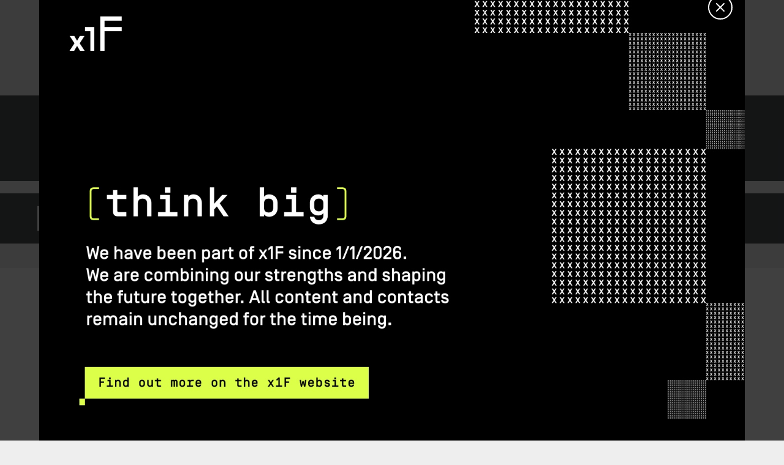

--- FILE ---
content_type: text/html; charset=utf-8
request_url: https://www.beckmann-partner.de/beckprojekt?projektid=p16-0079-70322
body_size: 4935
content:
<!DOCTYPE html>
<html lang="de-DE" dir="ltr">
<head>
    <meta charset="utf-8">
    <meta http-equiv="X-UA-Compatible" content="IE=edge,chrome=1">
    
        
    
    <!-- META -->
    <title>SPoT</title>
    <meta name="description" content="Mapping von Produktdaten zur Datenbereitstellung im gew&uuml;nschten Dateiformat">
    <meta name="robots" content="index, follow">
    <link rel="alternate" hreflang="de" href="https://www.beckmann-partner.de/beckprojekt">
    <link rel="canonical" href="https://www.beckmann-partner.de/beckprojekt">
    <!-- ENDE META -->    
    

    <meta property="og:locale" content="de_DE" />
    <meta property="og:type" content="Article" />
    <meta property="og:title" content="SPoT" />
    <meta property="og:description" content="Mapping von Produktdaten zur Datenbereitstellung im gew&uuml;nschten Dateiformat" />
    <meta property="og:url" content="" />
    <meta property="og:site_name" content="BECKMANN & PARTNER CONSULT GMBH" />
    <meta property="og:image" content="https://www.beckmann-partner.de/img/bp-opengraph.jpg" />
    <meta property="og:image:width" content="1200" />
    <meta property="og:image:height" content="630" />        
    
    
    
        
    
    <meta name="viewport" content="width=device-width">
    <link rel="author" href="humans.txt" />
    <link rel="stylesheet" href="/css/fonts.css?v=70">
    <link rel="stylesheet" href="/css/uikit.css?v=70">
    <link rel="stylesheet" href="/css/bp.css?v=70">
    <link rel="stylesheet" href="/css/ps.css?v=70">
    
    <script src="/js/jquery-3.5.1.min.js"></script>
    <script src="/js/uikit.min.js"></script>
    <script src="/js/uikit-icons.min.js?v=70"></script>
    <script src="/js/bp.js?v=70"></script>
    

    <!-- Matomo -->
    <script type="text/javascript">
      var _paq = window._paq = window._paq || [];
      /* tracker methods like "setCustomDimension" should be called before "trackPageView" */
      _paq.push(["setDoNotTrack", true]);
      _paq.push(["disableCookies"]);
      _paq.push(['trackPageView']);
      _paq.push(['enableLinkTracking']);
      (function() {
        var u="//www.beckmann-partner.de/matomo/";
        _paq.push(['setTrackerUrl', u+'matomo.php']);
        _paq.push(['setSiteId', '2']);
        var d=document, g=d.createElement('script'), s=d.getElementsByTagName('script')[0];
        g.type='text/javascript'; g.async=true; g.src=u+'matomo.js'; s.parentNode.insertBefore(g,s);
      })();
    </script>
    <!-- End Matomo Code -->
</head>
<body class="">





    <div class="mobilenav">
    <div class="uk-grid uk-flex uk-flex-middle">

        <div class="mobilenav-logobox">
            <a href="/"><img src="/img/bp-logo-2024-white.png" alt="Beckmann & Partner"></a>
        </div>

        <div class="navxx ">
            <input type="checkbox" id="overlay-input" />
            <label for="overlay-input" id="overlay-button" class="js_showmenu"><span></span></label>
        </div>
    
    </div>
</div>

<div id="overlay" class="noclass">

    <div class="mobi-navliste">
        
        <a href="/leistungen/" class=" uk-margin-top"><strong>Leistungen</strong></a>
<a href="/leistungen/technologieberatung/" class="">Technologieberatung</a>
<a href="/leistungen/bankfachliche-beratung/" class="">Bankfachliche Beratung</a>
<a href="/java" class="">Zahlungsverkehr mit Java</a>
<a href="/sparkasse" class="">Sparkassenberatung</a>
<a href="/leistungen/testfabrik/" class="">Testfabrik</a>
<a href="/leistungen/beckcampus/" class="">beckCampus</a>
<a href="/leistungen/remote-beratung/" class="">Remote Beratung</a>
<a href="/leistungen/bait/" class="">BAIT</a>
<a href="/leistungen/rezertifizierung/" class="">Rezertifizierung</a>
<a href="/leistungen/handelsquickcheck/" class="">Handelsquickcheck</a>
<a href="/leistungen/fokus365/" class="">Fokus365</a>
<a href="/beratungsmanufaktur/" class=" uk-margin-top"><strong>Beratungsmanufaktur</strong></a>
<a href="/beckfamily/" class=" uk-margin-top"><strong>Beckfamily</strong></a>
<a href="/beckprojekt" class=" uk-margin-top"><strong>Projektgalerie</strong></a>
<a href="/karriere/" class=" uk-margin-top"><strong>Karriere</strong></a>
<a href="/jobs" class="">Jobs</a>
<a href="/karriere/berufserfahrene/" class="">Berufserfahrene</a>
<a href="/karriere/berufseinsteigende/" class="">Berufseinsteigende</a>
<a href="/karriere/studierende/" class="">Studierende</a>
<a href="/karriere/praktikum/" class="">Praktikum</a>
 
        
        <div class="uk-grid minibar">
            <div class="uk-width-1-2">
                <a href="/podcast">Podcast</a>
                <a href="/newsletter">Newsletter</a>
                <a href="/news">News</a>
            </div>
            <div class="uk-width-1-2">
                <a href="/kontakt">Kontakt</a>
                <a href="/impressum">Impressum</a>
                <a href="/datenschutz">Datenschutz</a>
            </div>
        </div>
        

    </div>


</div>

<header id="headbar">
    <div class="uk-container">
        
    <div class="grid-container uk-flex uk-flex-middle">
        <div class="logo"><a href="/"><img src="/img/bp-logo-2024.png" alt="Beckmann & Partner"></a></div>
        <div class="navmain">
            <div class="navsub_col navsub_col_links">

<a href="/leistungen/" data-menulayer="LEIST" onclick="_canvas.show('LEIST')" class=" js_schowmenlayer">Leistungen</a>
<a href="/beratungsmanufaktur/" data-menulayer="NULL"  class=" js_schowmenlayer">Beratungsmanufaktur</a>
<a href="/beckfamily/" data-menulayer="NULL"  class=" js_schowmenlayer">Beckfamily</a>
<a href="/beckprojekt" data-menulayer="NULL"  class="aktiv js_schowmenlayer">Projektgalerie</a>
<a href="/karriere/" data-menulayer="KARRI" onclick="_canvas.show('KARRI')" class=" js_schowmenlayer">Karriere</a>
                

            </div>
            <div class="navsub_col navsub_col_ikonlinks">
                <a href="/" class="" uk-icon="icon: home"></a>
            </div>


        </div>
        <div class="navsub">
            <div class="navsub_col navsub_col_links">
                <a href="/news/" class="">News</a>
<a href="/podcast/" class="">Podcast</a>
<a href="/newsletter/" class="">Newsletter</a>
<a href="/kontakt" class="">Kontakt</a>
                

            </div>
            <div class="navsub_col navsub_col_ikonlinks">
                <a href="mailto:hallo@beckmann-partner.de" uk-icon="icon: mail"></a>
                <a href="tel:0521252900" uk-icon="icon: receiver"></a>
                <a href="javascript:placesearch();" uk-icon="icon: search"></a>
                
            </div>

        </div>
    </div>
    </div>
</header>


<div id="menucanvas" class="uk-dark" uk-offcanvas="overlay: true">
    <div class="uk-offcanvas-bar uk-dark">

         <button class="uk-offcanvas-close" type="button" uk-close></button>
         <div class="menucanvas-content">
         </div>
    </div>
</div>

<!-- Navcontainer -->
<ul id="canvasmenu">

<li id="LEIST">
<h3>Leistungen</h3>
<ul class="canvasmenu-list uk-list uk-dark">
  <li class="canvasmenu-startpage"><a href="/leistungen/">Übersicht</a></li>
  <li><hr></li>
  <li><a href="/leistungen/technologieberatung/" class="uk-margin-top">Technologieberatung</a></li>
  <li><a href="/leistungen/bankfachliche-beratung/" class="uk-margin-top">Bankfachliche Beratung</a></li>
<li><hr></li><li class="canvasmenu-kapitel">Fokus</li>  <li><a href="/java" class="uk-margin-top">Zahlungsverkehr mit Java</a></li>
  <li><a href="/sparkasse" class="uk-margin-top">Sparkassenberatung</a></li>
  <li><a href="/leistungen/testfabrik/" class="uk-margin-top">Testfabrik</a></li>
  <li><a href="/leistungen/beckcampus/" class="uk-margin-top">beckCampus</a></li>
  <li><a href="/leistungen/remote-beratung/" class="uk-margin-top">Remote Beratung</a></li>
<li><hr></li><li class="canvasmenu-kapitel">Beratungspakete</li>  <li><a href="/leistungen/bait/" class="uk-margin-top">BAIT</a></li>
  <li><a href="/leistungen/rezertifizierung/" class="uk-margin-top">Rezertifizierung</a></li>
  <li><a href="/leistungen/handelsquickcheck/" class="uk-margin-top">Handelsquickcheck</a></li>
  <li><a href="/leistungen/fokus365/" class="uk-margin-top">Fokus365</a></li>
</ul>
</li>
<li id="KARRI">
<h3>Karriere</h3>
<ul class="canvasmenu-list uk-list uk-dark">
  <li class="canvasmenu-startpage"><a href="/karriere/">Übersicht</a></li>
  <li><hr></li>
  <li><a href="/jobs" class="uk-margin-top">Jobs</a></li>
  <li><a href="/karriere/berufserfahrene/" class="uk-margin-top">Berufserfahrene</a></li>
  <li><a href="/karriere/berufseinsteigende/" class="uk-margin-top">Berufseinsteigende</a></li>
  <li><a href="/karriere/studierende/" class="uk-margin-top">Studierende</a></li>
  <li><a href="/karriere/praktikum/" class="uk-margin-top">Praktikum</a></li>
</ul>
</li>
    
   <li id="navLEI">
      <h3>Leistungen</h3>
     
      <ul class="canvasmenu-list uk-list uk-dark">
         <li class="canvasmenu-startpage"><a href="#">Übersicht</a></li>
         <li><hr></li>
         <li><a href="/leistungen/bankfachliche-beratung/" class="uk-margin-top">Bankfachliche Beratung</a></li>
         <li><a href="/leistungen/technologieberatung/">Technologieberatung</a></li>
         <li><hr></li>
         <li class="canvasmenu-kapitel">Focus</li>
         <li><a href="/leistungen/java/">Zahlungsverkehr mit Java</a></li>
         <li><a href="/leistungen/sparkasse/" class="uk-margin-top">Sparkassenberatung</a></li>
         <li><a href="/leistungen/testfabrik/">Testfabrik</a></li>
         <li><a href="/leistungen/beckcampus/">beckCampus</a></li>
         <li><a href="/leistungen/remote/">Remote Beratung</a></li>
         <li class="canvasmenu-kapitel">Beratungspakete</li>
         <li><a href="/leistungen/bait/">BAIT</a></li>
         <li><a href="/leistungen/rezertifizierung/">Rezertifizierung</a></li>
         <li><a href="/leistungen/handelsquickcheck/">Handelsquickcheck</a></li>
         
      </ul>
   </li> 
   
   
   
   <li id="navBEC">
      <h3>Topnav A</h3>
         <ul class="canvasmenu-list uk-list">
         <li>Nav 1</li>
         <li>Nav 1</li>
         <li>Nav 1</li>
      </ul>
   </li>
   <li id="navKAR">
      <h3>Topnav A</h3>
      <ul>
         <li>Nav 1</li>
         <li>Nav 1</li>
         <li>Nav 1</li>
      </ul>
   </li>
</ul>

<!-- ENDE -->






    <section class="headerbar">
    <div class="uk-container">
        <div class="uk-grid" uk-grid>
            <div class="uk-width-expand@m headerbar-titel"><h3>Projektgalerie</h3></div>
            <div class="headerbar-projektanzahl">
                <small>Aktuell eingestellt:</small>
                214 Projekte            </div>
        </div>
    </div>
</section>

<section class="searchbar">
    <div class="uk-container">
        <form action="/beckprojekt/" method="get" id="form">
        <div class="uk-grid" uk-grid>
            <div class="uk-width-4-5@m uk-width-3-4"><input type="text" name="suche" value="" class="searchbar-input"></div>
            <div class="uk-width-1-4 uk-width-1-5@m searchbar--button"><input type="submit" value="Suchen" class="uk-button" id=""></div>
        </div>
        </form>
    </div>
</section>
<section class="projekt">
	
	<div class="uk-container">
	
		<div class="projekt-page">

			<div class="head__underline">
				<h1>SPoT</h1>
				<p>Mapping von Produktdaten zur Datenbereitstellung im gewünschten Dateiformat</p>
			</div>

			<ul class="projekt-agenda">
				<li><strong>Projektkennung</strong>: P16-0079-70322</li>
				<li><strong>Bankart</strong>: Landesbank</li>
				<li><strong>Branche</strong>: Kreditwesen</li>
				<li><strong>Einsatzdauer</strong>: 5,5 Monate</li>
				<li><strong>Startjahr</strong>: 2023</li>
				<li><strong>Status</strong>: abgeschlossen</li>
			</ul>
			
			<div class="projekt-beschreibung">
				Das Ziel dieses Projektes ist die Bereitstellung von Daten in verschiedenen Dateiformaten für diverse Fachbereiche oder Systeme der Bank. Zu diesem Zweck werden die relevanten Daten identifiziert, ggf. modifiziert und extrahiert.
			</div>
		
			<ul class="projekt-agenda">
				<li><strong>Tätigkeitsbereich</strong>: Wertpapierabwicklung</li><li><strong>Themen</strong>: Wertpapierstammdaten</li><li><strong>Themenbeschreibung</strong>: Das Gesamtprojekt verfolgt das Zielbild einer einzigen großen Datenquelle. Alle Daten der Bank laufen zentral zusammen, werden Normalisiert und aus diesem System wieder extrahiert. Es soll damit verhindert werden, dass es zu Redundanzen kommt.</li><li><strong>Rollen</strong>: Business Analyst</li><li><strong>Kernaufgaben</strong>: Analyse, Projektmanagement</li><li><strong>Aufgabenbeschreibung</strong>: Es werden Mappingkonzepte erstellt und abgestimmt. Besonders wichtig ist die enge Kommunikation mit diversen Fachbereichen und deren Ansprechpartnern sowie die Beratung zu verschiedenen Dateitypen.</li><li><strong>Kerntechniken</strong>: Confluence</li><li><strong>Weitere Techniken</strong>: Microsoft 365, MySQL</li>
			</ul>

		</div>
	
	</div>

</section>
    

    <div class="logobar">
        <img src="/img/bp-logo-2024-mit-signet.png?v=2" class="logobar--logo">
    </div>

    <footer>
        
        <svg width="40px" height="25px" viewBox="0 0 40 25" version="1.1" xmlns="http://www.w3.org/2000/svg" xmlns:xlink="http://www.w3.org/1999/xlink" id="icodarktop">
            <g id="Page-1" stroke="none" stroke-width="1" fill="none" fill-rule="evenodd">
                <g id="iko" fill="#515356">
                    <polygon id="Triangle" points="20 -3.01980663e-14 40 24.3137255 0 24.3137255"></polygon>
                </g>
            </g>
        </svg>
        
        <div class="uk-container uk-text-center">
            
            <div class="footer-share">
                <a href="https://www.instagram.com/beckmannpartner" target="_blank"><span uk-icon="instagram"></span></a>
                <a href="https://www.linkedin.com/company/beckmann-partner" target="_blank"><span uk-icon="linkedin"></span></a>
                <a href="https://www.xing.com/company/beckmann-partner-consult" target="_blank"><span uk-icon="xing"></span></a>
            </div>
  

  
            
            <div class="footer-sitemap">
                <div class="uk-grid-large uk-child-width-expand@s" uk-grid>
                    <div>
                      <a href="/leistungen"><strong>Leistungen</strong></a>
                      <a href="/leistungen/bankfachliche-beratung/" class="uk-margin-top">Bankfachliche Beratung</a>
                      <a href="/leistungen/technologieberatung/">Technologieberatung</a>

                      <div class="separator">FOKUS</div>
                      <a href="/leistungen/java/">Zahlungsverkehr mit Java</a>
                      <a href="/leistungen/sparkasse/" >Sparkassenberatung</a>
                      <a href="/leistungen/testfabrik/">Testfabrik</a>
                      <a href="/leistungen/beckcampus/">beckCampus</a>
                      <a href="/leistungen/remote-beratung/">Remote Beratung</a>

                      <div class="separator">BERATUNGSPAKETE</div>
                      <a href="/leistungen/bait/">BAIT</a>
                      <a href="/leistungen/rezertifizierung/">Rezertifizierung</a>
                      <a href="/leistungen/handelsquickcheck/">Handelsquickcheck</a>

                    </div>
                    <div>
                        <a href="/beratungsmanufaktur"><strong>Beratungsmanufaktur</strong></a>
                        <a href="/beratungsmanufaktur/ein-starker-fingerabdruck/">Fingerabdruck</a>
                        <a href="/beratungsmanufaktur/leitsaetze">Philosophie</a>
                        <hr>
                        
                        <a href="/kontakt"><strong>Kontakt</strong></a>
                        <a href="/impressum">Impressum</a>
                        <a href="/datenschutzerklaerung">Datenschutz</a>
                        
                        
                    </div>
                    <div>
                        
                        <a href="/karriere/"><strong>Karriere</strong></a>
                        <a href="/jobs">Stellenangebote</a>
                        <a href="/karriere/berufserfahrene/">Berufserfahrene</a>
                        <a href="/karriere/berufseinsteigende/">Berufseinsteigende</a>
                        <a href="/karriere/studierende/">Studierende</a>
                        <a href="/karriere/praktikum/">Praktikum</a>
                      
                        <hr>
                        
                        <a href="/beckfamily"><strong>Beckfamily</strong></a>
                      
                    </div>
                    <div>
                      <a href="/beckprojekt"><strong>Projektgalerie</strong></a>
                      <hr>
                      <a href="/podcast">Podcast</a>
                      <a href="javascript:registerNewsletter();">Newsletter</a>
                      <a href="/news">News</a>
                      
                    </div>
                </div>
                
                
                
            </div>
    
            <div class="footer-abdressbar">
                <h4>Beckmann & Partner CONSULT GmbH</h4>
                
                <p>Meisenstraße 79<br />
                    33607 Bielefeld<br />
                    Tel: 0521 25290 0<br />                
                    <br />
                    <a href="mailto:hallo@beckmann-partner.de">hallo@beckmann-partner.de</a>
                </p>
            
            </div>
            
            
        </div>
        
    </footer>
    
    
    <!-- START Modal Dialog -->
    <div id="modal-sections" id="eggmodal" uk-modal>
      
      <div class="uk-modal-dialog" id="eggdialog">
        <button class="uk-modal-close-default" type="button" uk-close></button>
        
        <div class="uk-modal-header">
          <h3 class="uk-modal-title" id="egg-titel">Abenteuer Ostereier-Jagd!</h3>
        </div>
            
        <div class="sp">
          <div class="sp-bg"></div>
          <div class="sp-progress"></div>
          <!-- <div class="sp-text">
            <div class="sp-text-aktuell" id="sp-text-aktuell">
                   
            </div>
            <div>
                   <span>Spendenziel</span>: <b>2000 €</b>
            </div>
          </div>    -->
        </div>     
      
      
        <div class="uk-modal-body">
          <div class="uk-grid-small  " uk-grid>
            <div class="uk-width-1-4 uk-width-1-3@s">
              <img src="/img/big-eggs.png" id="egg-ei" style="width: 80%;" alt="" />
            </div>
            <div class="uk-width-3-4 uk-width-2-3@s" id="egg-text">
                     Sie haben <span class="uk-label uk-label-success">6</span> Ostereier gefunden.
                   Lorem ipsum dolor sit amet, consectetuer adipiscing elit. Morbi commodo, ipsum sed pharetra gravida, orci magna rhoncus neque, id pulvinar odio lorem non turpis. 
            </div>
          </div>
               
        </div>
        <div class="uk-modal-footer uk-text-right">
          <button class="uk-button uk-button-primary uk-modal-close" id="egg-button" type="button">ich suche weiter</button>
        </div>
      </div>
    
    </div>  
    <!-- ENDE Modal Dialog -->   
        

        
        <!-- Banner Overlay -->
    <div id="bannerx1f" class="bannerx1f">
        <div class="bannerx1f__content">
            <button class="bannerx1f__close" id="bannerx1f-close" aria-label="Banner schließen">
                <svg width="24" height="24" viewBox="0 0 24 24" fill="none" xmlns="http://www.w3.org/2000/svg">
                    <path d="M18 6L6 18M6 6L18 18" stroke="white" stroke-width="2" stroke-linecap="round"/>
                </svg>
            </button>
            <a href="https://www.x1f.one" target="_blank" rel="noopener noreferrer">
                <img src="/img/bp_banner_x1f.png" alt="Banner" class="bannerx1f__image">
            </a>
        </div>
    </div>
        
        <link rel="stylesheet" href="/css/banner-styles.css?v=70">
    <!-- ENDE Modal Dialog -->   
    <script src="/js/banner-script.js"></script>
    

    
</body>
</html>














--- FILE ---
content_type: text/css
request_url: https://www.beckmann-partner.de/css/fonts.css?v=70
body_size: 410
content:
/**
 * @license
 * MyFonts Webfont Build ID 3958984, 2020-10-09T07:53:41-0400
 * 
 * The fonts listed in this notice are subject to the End User License
 * Agreement(s) entered into by the website owner. All other parties are 
 * explicitly restricted from using the Licensed Webfonts(s).
 * 
 * You may obtain a valid license at the URLs below.
 * 
 * Webfont: MuseoSans-700 by exljbris
 * URL: https://www.myfonts.com/fonts/exljbris/museo-sans/700/
 * 
 * Webfont: MuseoSans-300 by exljbris
 * URL: https://www.myfonts.com/fonts/exljbris/museo-sans/300/
 * 
 * Webfont: MuseoSans-900Italic by exljbris
 * URL: https://www.myfonts.com/fonts/exljbris/museo-sans/900-italic/
 * 
 * Webfont: MuseoSans-500 by exljbris
 * URL: https://www.myfonts.com/fonts/exljbris/museo-sans/500/
 * 
 * Webfont: MuseoSans-100 by exljbris
 * URL: https://www.myfonts.com/fonts/exljbris/museo-sans/100/
 * 
 * Webfont: MuseoSans-700Italic by exljbris
 * URL: https://www.myfonts.com/fonts/exljbris/museo-sans/700-italic/
 * 
 * Webfont: MuseoSans-300Italic by exljbris
 * URL: https://www.myfonts.com/fonts/exljbris/museo-sans/300-italic/
 * 
 * Webfont: MuseoSans-100Italic by exljbris
 * URL: https://www.myfonts.com/fonts/exljbris/museo-sans/100-italic/
 * 
 * Webfont: MuseoSans-500Italic by exljbris
 * URL: https://www.myfonts.com/fonts/exljbris/museo-sans/500-italic/
 * 
 * Webfont: MuseoSans-900 by exljbris
 * URL: https://www.myfonts.com/fonts/exljbris/museo-sans/900/
 * 
 * 
 * Webfonts copyright: Copyright (c) 2008 by Jos Buivenga. All rights reserved.
 * 
 * © 2020 MyFonts Inc
*/


/* @import must be at top of file, otherwise CSS will not work */

  
@font-face {
  font-family: 'MuseoSans';
  src: url('./webFonts/MuseoSans-100/font.woff2') format('woff2'), url('./webFonts/MuseoSans-100/font.woff') format('woff');
  font-weight: 100;
}

@font-face {
  font-family: 'MuseoSans';
  src: url('./webFonts/MuseoSans-300/font.woff2') format('woff2'), url('./webFonts/MuseoSans-300/font.woff') format('woff');
  font-weight: 300;
}

@font-face {
  font-family: 'MuseoSans';
  src: url('./webFonts/MuseoSans-300Italic/font.woff2') format('woff2'), url('./webFonts/MuseoSans-300Italic/font.woff') format('woff');
  font-weight: 300;
  font-style: italic;
}

@font-face {
  font-family: 'MuseoSans';
  src: url('./webFonts/MuseoSans-500/font.woff2') format('woff2'), url('./webFonts/MuseoSans-500/font.woff') format('woff');
  font-weight: 500;
  font-style: normal;
}

@font-face {
  font-family: 'MuseoSans';
  src: url('./webFonts/MuseoSans-500Italic/font.woff2') format('woff2'), url('./webFonts/MuseoSans-500Italic/font.woff') format('woff');
  font-weight: 500;
  font-style: italic;
}

@font-face {
  font-family: 'MuseoSans';
  src: url('./webFonts/MuseoSans-700/font.woff2') format('woff2'), url('./webFonts/MuseoSans-700/font.woff') format('woff');
  font-weight: 700;
}



--- FILE ---
content_type: text/css
request_url: https://www.beckmann-partner.de/css/bp.css?v=70
body_size: 15787
content:
/* -----------------------------------------
V11.1
-------------------------------------------- */
body, html {
    background: #eee;
    color: #333333;
    font-family: "MuseoSans", sans-serif;
    font-size: 16px;
    line-height: 1.6em;

}
em {
    color: rgb(87, 87, 87) !important;
}

@media (max-width: 800px) {
    body {
        padding-top: 64px;
    }
}

.backlink { 
  position: relative;   
    height: 32px; width: auto; float:right;
    z-index: 1000;
}

.backlink:hover {
    fill: green;
    cursor:pointer;
}

@media (max-width: 800px) {
  .mobil-hidden { display: none; } 
}


/* -----------------------------------------
    Teilnehmer
-------------------------------------------- */
 
 .bc-entry {
  margin-bottom: 5px; 
}

.bc-entry-email {
  margin-left: 5px;
}
.bc-func-add { 
  color:white; 
  display: inline-block; 
  padding:10px 30px; 
  background-color: rgba(255,255,255,0.5);
}

.bc-func-del { 

  color: white;
  display: block;
  padding: 0 21px;
  background-color: rgba(255,255,255,0.5);
  line-height: 40px;
  height: 100%;
  width: 100%;
  text-align: center;
  margin-left: 5px;
}

.bc-func-del:hover {
  cursor: pointer;
}

.bc-choice {
  transform: scale(1.5);
}

/* -----------------------------------------
    VCard
-------------------------------------------- */
  a.vcard-ikon {
        background-image: url(/img/card-account-details.svg);
      background-size: 30px;
      background-position: left 10px center;
      background-repeat: no-repeat;
      background-color: #7a7a7a;
      display: inline-block;
      padding: 8px 20px 5px 60px;
      color: white;
      text-decoration: none;
      border-radius: 5px;
      text-align: center;
      margin-top: 1rem;
}

a.vcard-ikon:hover {

    background-color: var(--red);
    text-decoration: none;
    color:white;
}

/* -----------------------------------------
    Seminar Index
-------------------------------------------- */

.sembox { 
  background-color: white; 
  margin: 0 0 2rem 0 !important; 
  padding: 3rem 3rem; 
}

.sembox-byline {
  margin: 1rem 0 0 0;
}

.sembox-titel {
  margin-top: 1rem;
  margin-bottom: 0;  
}
.sembox-titel a {
  color: black;
}
.sembox-titel a:hover {
  color: var(--red);
  text-decoration: none;
}

.sembox-sidebar {
  padding-left: 2.5rem;
  border-left: 1px dotted gray;
}

.sembox-teaser {
  padding-right: 2.5rem;
}

.sembox-item {
  padding-right: 2rem;
}

.sembox-price b {
  font-size: 24px;
  display: block;
  color: var(--red);
}

.sembox-topline {
  font-size: 14px;
  text-transform: uppercase;  
  color: black;
}

.sembox-topline span { 
  color: var(--red); 
  letter-spacing: 2px;
}

/* ---→ Seminar-Index: BUTTON */

.sembox-send {
  padding: 2rem 0 0;
}

/* --- Seminar-Index Termine */

.sembox-sidebar * { color: black;}

.sembox-termine {
  font-size: 14px;
}

.sembox-termine .uk-icon {
  margin-right: 0.5rem;
}

.sembox-byline-header {
  padding: 2rem 0;
}



@media (max-width: 800px) {
    
    .seminar .uk-grid { 
        margin:0;
    }  
    
    .sembox { 
         
        margin:0 0 1em !important; 
        padding: 1em !important; 
    }
    
    .sembox .sembox-titel {
        font-size: 22px !important;
    }
    
    .sembox-byline {
        font-size: 18px;
    }
 
    .sembox-teaser {
        padding: 0;
    }  
    
    .sembox-sidebar {
        padding: 0;
        border:0;
        margin-bottom: 1rem;
    }
    
    .sembox-send {
        padding: 0;
    }
    
    .sembox-ikonline {
        font-size: 13px;
    }
    
    .sembox-byline-header {
        padding: 1rem 00;
    }
    
    .sembox-teaser p {
        font-size: 15px;
        line-height: 1.5em;
    }

    
}





/* --------------- */
.flex-rowcontainer {
  display: flex;
  flex-direction: column;
  flex-wrap: nowrap;
  justify-content: space-between;
  align-items: normal;
  align-content: normal;
  min-height: 100%;
}

.flex-rowcontainer-items:nth-child(1) {
  display: block;
  flex-grow: 0;
  flex-shrink: 1;
  flex-basis: auto;
  align-self: auto;
  order: 0;
}

.flex-rowcontainer-items:nth-child(2) {
  display: block;
  flex-grow: 1;
  flex-shrink: 1;
  flex-basis: auto;
  align-self: auto;
  order: 0;
}

.flex-rowcontainer-items:nth-child(3) {
  display: block;
  flex-grow: 0;
  flex-shrink: 1;
  flex-basis: auto;
  align-self: auto;
  order: 0;
}

    .flex-container {
  display: flex;
  flex-direction: column;
  flex-wrap: nowrap;
  justify-content: normal;
  align-items: normal;
  align-content: normal;
}

.flex-items:nth-child(1) {
  display: block;
  flex-grow: 1;
  flex-shrink: 1;
  flex-basis: auto;
  align-self: auto;
  order: 0;
}

.flex-items:nth-child(2) {
  display: block;
  flex-grow: 0;
  flex-shrink: 1;
  flex-basis: auto;
  align-self: auto;
  order: 0;
}

/* -----------------------------------------
    Seminar
-------------------------------------------- */



section.seminar {
  margin-bottom: 0;
  padding-bottom: 140px !important;   
  background: #efefef;
}

section.seminar.seminar_bg_white {
  background: white;
}

.seminar-headline {
  margin: 0;
  font-weight:300;
  font-size: 42px;
}


.seminar-text ul {
  padding: 0;
  margin: 0 0 1em ;
  list-style: none;
}
.seminar-text ul li {
  padding: 0 0 0 34px;
  line-height: 1.7em;
  background-repeat: no-repeat;
  background-size: 24px;
  background-position: left top 1px;
  background-image: url('[data-uri]');
}


.dozent { 
    width: 40%;
    margin-top: 0;
    margin-right: 0.5rem;
}

.dozent img { 
  border-radius: 5px;
  filter: grayscale(100%);
}

.seminar-dozentenliste {
  border-bottom: 1px solid lightgray;
  padding: 0rem 0; 
  margin-bottom: 0.5rem;
  flex-wrap: wrap;  
}
.seminar-dozentenliste figcaption {
  font-size: 14px;
  margin-top: 0.5rem;
  line-height: 1.2rem;
}

.seminar-meta {
    padding-right: 2rem;
    border-right: 1px dotted rgb(150, 150, 150);
    
}
.seminar-meta * {
  font-size: 15px;
  
}

.seminar-focuslogo {
  margin: 1.5rem 0;
}


@media (max-width: 800px) {
 
    .seminar-meta {
        border-right: 0;
    }
    
    .seminar-dozentenliste figure {
      flex-basis: 100% !important;
    }
    
}

.seminar-text {
    padding-left: 2rem;
    color: black;
}

.seminar-meta ul {
  margin-top: 1rem;
}

.seminar-header h3 { margin: 0 0 1.5rem;}
.seminar-header { margin: 0 0 1rem;}



.seminar-id span { color: var(--red); }


/* ---→  Seminar Termin */

.seminar-termine {
    border-top: 1px solid lightgray;
    margin-top: 0.75rem;
    padding: 0.75rem 0;
    border-bottom: 1px solid lightgray;
}

/* ---→  Seminar Preis */

.seminar-preis {
  /* border-top: 1px solid lightgray; */
  /* border-bottom: 1px solid lightgray;   */
  padding: 0 ;
  padding-top: 0.75rem;
  margin-bottom: 1rem;
  line-height: 1.6em;
 }

.seminar-preis b {
  color: var(--red);
  font-size: 38px;
  display: block;
  margin: 0.5rem 0;
  line-height: 1.0em;
}

/* ---→  Seminar Form */

.seminar-form {
  position: relative;
  padding-top: 2rem;
}

.beck-form-klinke {
  position: absolute;
  top:0;
  left: 50%;
  width: auto;
  height: auto;
  padding: 10px 30px;
  background-color: var(--blau);
  transform: translate(-50%, -100%);
  border-radius: 8px 8px 0 0;
  text-transform: uppercase;
  letter-spacing: 2px;
}


@media (max-width: 800px) {
    
    section.seminar {
      padding-top: 4rem !important; 
      padding-bottom: 4rem !important;   
    }
    
 
    .seminar-headline {
        font-size: 26px;
    }
    
    .seminar-header h3 {
        font-size: 19px;
        margin: 1rem 0 1rem 0
    }
    
    .seminar-meta {
        padding: 0;
    }
    
    .seminar-text {
        padding: 0;
    }
    
    .beck-form-klinke {
        position: relative;
        top:auto;
        left: auto;
        width:100%;
        height: auto;
        margin:0 auto;
        padding: 0 25px 0 ;
        text-align: left;
        transform: translateY(0);
        border-radius: 0;
        text-transform: uppercase;s
        letter-spacing: 2px;
    }

    .seminar-form h2 {
        margin: 1rem 0;
    }
}



/* ---------------------------------------------- */

.separator {
    margin: 1.5rem 0 0.5rem;
    padding-bottom: 0.25rem;
    font-size: 12px;
    letter-spacing: 4px;
    border-bottom: 1px dotted rgba(255,255,255,0.15);
    color: rgba(255,255,255, 0.5)
}


  #eggdialog { width: 720px; }
  
  #osterei {
    position: absolute;
    width: 80px;
    height: auto;
    filter: drop-shadow(5px 5px 5px rgba(0, 0, 0, 0.25));
    z-index: 1000;
    animation-name: slidein;
    animation-duration: 3s;
    animation-iteration-count: infinite;
    scale: 80%;
  }
  
  #osterei:hover {cursor: pointer;}


  #osterei.eipos1 {  width: 60px; scale: 80%; top: 6%;   right: 2%;  }
  #osterei.eipos2 {  width: 80px; top: 50%;  left: 5px; transform: translateY(-50%); }
  #osterei.eipos3 {  width: 80px; top: 1%;   right: 2%;  }
  #osterei.eipos4 {  width: 80px; top: 2%;   left: 2%;  }
  #osterei.eipos5 {  width: 80px; bottom: 3%;   right: 2%;  }
  #osterei.eipos6 {  width: 80px; top: 6%;   left: 2%;  }
  


@keyframes slidein {
  0%  { scale: 120%;  }
  50% { scale:  80%;  }
 100% { scale: 120%;  }
}

#egg-titel b { font-weight: 600; color: var(--red); }


.obanner {
  background-color: #BAC10B;
  height: 48px;
  border-bottom: 1px solid white;
}

.obanner:hover {
  cursor: pointer;
}

.obanner-grid {
  margin: 0 auto;
}

.obanner-grid {
  height: 48px;
}
.obanner-text > div {
  color:white;
  font-size: 17px;
  font-weight: 300;
  padding-left: 1rem;
}
.obanner-image img { max-height: 38px; }



.sp * {  width: 100%; box-sizing: border-box; line-height: 1rem;}
.sp span { text-transform: uppercase; }
.sp {
   position: relative;
   width: 100%;
   height: 40px;
   padding: 8px 
}

.sp-text {
   position: relative;
   top: 0;
   left: 0;
   width: 100%;
   height: 100%;
   display: flex;
   color: white;
   text-align: left;
   display: flex;
   align-items: center;
   font-size: 14px;
   padding: 0 2rem;
   
}

.sp-text div:last-child {
   text-align: right;
}

.sp-bg {
   position: absolute;
   top: 0;
   left: 0;
   background-color: #2B4C7F;
   width: 100%;
   height: 100%;
}

.sp-progress {
   position: absolute;
   top: 0;
   left: 0;
   background-color: rgb(200, 67, 29);
   width: 50%;
   height: 100%;
}




@media (max-width: 800px) {
    
    .obanner {
        height: auto;
        padding: 5px;
        font-size: 12px;
    }
    .obanner-text > div {
        font-size: 14px !important;
        line-height: 1rem;
    }   
    
    #modal-sections {
      z-index: 4001 !important;
    }
    
    #modal-sections * {
      font-size: 14px !important;
    }
    
    #modal-sections .uk-modal-title,
    #modal-sections .uk-modal-title * {
      font-size: 19px !important;
    }
    
    #egg-text {
      line-height: 1.3rem;
    }
   
 
}


/* -----------------------------------------
    Formulare
-------------------------------------------- */
.form-group,
.formcheckbox,
.form-check-group {
  margin-bottom: 1.5rem;
}

.radio input { display: inline-block; margin-right: 1rem; }

.uk-radio:checked,
.uk-checkbox:checked,
.uk-checkbox:indeterminate {
  background-color: var(--red);
  border-color: transparent;
}

.form-group label {
  display: block;
  margin-bottom: 0.5rem;
}

.beck-form { background-color: var(--blau); }
.beck-form * { color: white; }
.beck-form input,
.beck-form textarea {
  color: black;
}

.form-control {
  /* 1 */
  max-width: 100%;
  /* 2 */
  width: 100%;
  /* 3 */
  border: 0 none;
  /* 4 */
  padding: 10px 10px;
  height: auto;
  font-size: 16px;
  background: #fff;
  color: black;
  border: 1px solid #e5e5e5;
  transition: 0.2s ease-in-out;
  transition-property: color, background-color, border;
}

.input_required { border-right: 5px solid var(--red); }

.yform .uk-checkbox {margin-right: 0.5rem;}

/* .rex-yform label:after {content: ':';}
#yform-table-rex_beckcampus-seminar { display: none; } */

.rex-yform a {color: rgb(255, 99, 0) !important; }


:not(pre) > code,
:not(pre) > kbd,
:not(pre) > samp {
  /* 1 */
  font-family: Consolas, monaco, monospace;
  /* 2 */
  font-size: 0.875rem;
  /* 3 */
  color: white !important;
  white-space: normal;
  padding: 2px 6px;
  background: #333 !important;
}

.sf-dump-expanded {
  display: block;
  max-width: 100%;
}
  /* -----------------------------------------
  Teaser Leistung
-------------------------------------------- */

.leit {
  background-color: white; 
  margin-bottom: 2em;
}

.leit.sec_dark {
  background-color: #333; 
}

.leit-content * {
  margin:0.5rem 0;
  color: rgba(255, 255, 255, 0.9);
  /* border: 1px solid pink; */
}

.leit.sec_dark * {
  color: rgba(255, 255, 255, 0.9);
}

h2.leit-headline {
  padding-bottom:0.5em; 
  border-bottom: 1px dotted gray !important;
}

.leit-content h3 { 
  font-size: clamp(1.375rem, 1rem + 1.2vw, 1.75rem);
  font-weight: 300; 
  padding-right: 60px;
  margin-top: 0;
  margin-bottom: 1.2rem;
  background-image: url(/img/iko-pfeil-rechts-red.svg);
  background-position: right center;
  background-repeat: no-repeat;
  background-size: 8%; 
  
}
.leit-content h3 b { font-weight: 800;}
.leit-content p { font-size: 15px; font-weight:300; }
.leit-content small { font-size: 15px; text-transform: uppercase; color: var(--red) !important; letter-spacing: 2px; }

.leit.sec_dark .leit-content small {color: #f55628 !important; }

.leit-card a * {
  color: black;
  
}

.leit-card a:hover {
  text-decoration: none;
  
}

.leit-cover {
  margin-bottom: 1.8rem;
}


/* -----------------------------------------
    Jobs Cover
-------------------------------------------- */

.jobcover {
  padding: 0;
  margin:0;
  position: relative;
}

.jobcover-image { 
  position: relative;
  width: 100%;
  height: 50vh; 
  object-fit: cover;
  object-position: 50%  40%;
}

.jobcover-backlink {
  position: absolute;
  display: block;
  top: 50%;
  right: 0;
  transform: translateY(-50%);
  width: 120px;
  height: auto;
  
  background-color: #C8431D;
  font-family: sans-serif;
  text-decoration:none; 
  border-radius: 8px 0 0 8px;
  padding: 8px;
    transition: 0.5s all;
}

.jobcover-backlink:hover {
    text-decoration:none;
    background-color: #333;
}

.jobcover-backlink svg {
  width: 100%;
  text-decoration:none;
}

.jobcover-headline {
  
    position: absolute;
    left: 4%;
    top: 50%;
    width: 40%;
    height: auto;
    transform: translateY(-50%);
    color: white;
    padding: 0;
    margin: 0;
    font-size: 45px;
    text-transform: uppercase ;
    
}

.jobsection-benefits h4 {
    color: var(--blau);
}

.jobsection-benefits ul {
/*   border: 1px dotted green; */
  padding-left: 0;
    list-style: none;
}

.jobsection-benefits ul li {
/*     border: 1px dotted red; */
    padding-left: 2.2em;
    background-image: url('[data-uri]');
    background-size: 20px;
    background-repeat: no-repeat;
    background-position: 0 3px;
    margin-bottom: 0.5rem;
    color: black;
    
    
    
}

.jobsection-ico {
}

.jobsection-ico svg {
  width: 90%;
  height: auto;
}

#jobkontakt {
  padding-top: 40px;
  background-color: #003369;
}

.jobkontakt-ansprechpartner {
  margin-top: 3em;
}

.jobkontakt-ansprechpartner * {
  color: rgba(255,255,255,0.75);
}
.jobkontakt-ansprechpartner h2 {
  font-size: 48px;
  line-height: 1.0em;
}

.jobkontakt-ansprechpartner h4 {
  font-size: 26px;
  color: white;
  margin-top:0;
}

.jobkontakt-ansprechpartner small {
  text-transform: 
}

#jobkontakt * {
/*     color: white; */
}
#jobkontakt .uk-button {
  text-transform: none;
  font-size: 17px; 
}

#jobkontakt .jobstep h3 {
  font-size: 24px;
  color: var(--blau);
  padding-top: 0;
  margin-top: 0;
  margin-bottom: 1em;
}

#jobkontakt .input-group-btn {
  display: none;
}


#jobkontakt input[type="checkbox"] {
  padding: 0px;
  margin-right: 1rem;
  /* width: 50px; */
  font-size: 20px;
  -webkit-transform: scale(1.5);
  transform: scale(1.5);

  border-color: red !important;
  border: 1px solid red;   
}

#jobkontakt jobstep-intro {color: black;}

#jobkontakt .uk-tab > li.uk-active > a {
    border-bottom: 5px solid  var(--red);
    color: var(--red);
}

#jobkontakt  input[type="email"],
#jobkontakt  input[type="text"] {
  border: 1px solid rgba(51, 51, 51, 0.37);
}

@media (max-width: 800px) {
  .jobsection-ico {
    display: none;
  }
}

a.job-box:hover,
a.job-box:hover h3 {
  text-decoration: none !important;  
  color: var(--red)  !important;  
}


.job-box ul li a:hover {
  text-decoration: none !important;  
}



.jobcat { 
    font-size: 11px; 
    letter-spacing: 1px;
    text-transform: uppercase;
    background-color: #C8431D; 
    color: white;
    padding: 8px 12px;
    line-height: 0.5em;
}

.job h3 {
    margin-top: 1.6rem;
}


.job-box {
    border: 1px solid rgb(240,240,240);  
}




@media (max-width: 800px) {
    
    .jobkontakt-ansprechpartner {
        margin-top: 1em;
    }
    
     .jobkontakt-ansprechpartner h2 {
        font-size: 32px
    }
 
}

/* -----------------------------------------
Base Elements
-------------------------------------------- */
* {
    box-sizing: border-box;
}

:root {
    --red: #C8431D;
    --blau: #2A4C7F;
    --grau: #333;
    --hellgrau: #CCC;
    --lichgrau: #EEEEEE;
    --bggrau: #515356;
    --linegray: #DDDDDD;
}


/* -----------------------------------------
    Boombox Erweiterung
-------------------------------------------- */

.boombox-footer {
    background-color: #333; 
    margin-top: 1em;} 
.boombox-footer * {color: white;} 
.boombox-footer h3 {
    font-weight: normal;
    font-size: 32px;
}
 .boombox-footer p {
    color: rgba(255, 255, 255, 0.85);
    font-weight: 300; 
     
}
.boombox-footer-content { padding: 4em;}


/* ----------------------- */


.thema-richtext img {
    height: auto !important;
}

section {
    background-color: white;
    margin-bottom: 40px;
    padding: 80px 0;
    margin-bottom: 40px;
}

section.bg--hellgrau {
    background-color: var(--lichgrau);
}

section.nopadding {
    margin: 0;
    paading: 0;
}

.bg_center {
    background-size: cover;
    background-position: center;
    background-repeat: no-repeat;
}

.bg_top {
    background-size: cover;
    background-position: center top 12% !important;
    background-repeat: no-repeat;
}

.bg_bottom {
    background-size: cover;
    background-position: center bottom 8% !important;
    background-repeat: no-repeat;
}


.text-right {
    text-align: right;
}

.bg_red {
    background-color: var(--red) !important;
}

a, .uk-link {
    color: var(--red);
}

a.ikonlink {
    background-image: url(../img/iko-pfeil-recht.svg);
    background-position: center;
    background-repeat: no-repeat;
    color: black;
    text-decoration: none;
    display: block;
    height: 40px;
    width: 40px;
}

a.back svg {
    position: absolute;
    right: 0;
    width: 40px;
    transform: translate(-50px, -50px);
}

@media (max-width: 800px) {
    a.back svg {
        position: absolute;
        left: 50%;
        width: 40px;
        transform: translate(-50%, -50px);
    }
}

.uk-button, p.button > a {
    border-radius: 500px;
    background-color: var(--red);
    letter-spacing: 1px;
    word-spacing: 2px;
    color: white;
}

@media (max-width: 800px) {
    .uk-button, p.button > a {
        border-radius: 500px;
        background-color: var(--red);
        letter-spacing: 0.7px;
        color: white;
        font-size: 14px;
        padding: 15px;
        line-height: 1.6em;
    }
    
    
     
    .uk-button {
        padding: 10px 20px !important;
        border-radius: 8px !important;
        line-height: 1rem !important;
    }
    
    
    
}

.b50-grau-weiss {
    background-image: url("data:image/svg+xml,%3C%3Fxml version='1.0' encoding='UTF-8'%3F%3E%3Csvg width='446px' height='219px' viewBox='0 0 446 219' version='1.1' xmlns='http://www.w3.org/2000/svg' xmlns:xlink='http://www.w3.org/1999/xlink'%3E%3Ctitle%3Ebg50-grau-weiss%3C/title%3E%3Cg id='Page-1' stroke='none' stroke-width='1' fill='none' fill-rule='evenodd'%3E%3Cg id='bg50-grau-weiss'%3E%3Crect id='Rectangle' fill='%23515356' x='0' y='0' width='223' height='219'%3E%3C/rect%3E%3Crect id='Rectangle-Copy' fill='%23FFFFFF' x='223' y='0' width='223' height='219'%3E%3C/rect%3E%3C/g%3E%3C/g%3E%3C/svg%3E");
    background-size: 100% auto;
    background-repeat: repeat-y;
}

.comment {
    color: red;
    border: spd solid red;
    padding-bottom: 0.5em;
    margin: 2em;
}

header a.aktiv {
    color: var(--red) !important;
}

a:hover, .uk-link:hover, .uk-link-toggle:hover .uk-link, .uk-link-toggle:focus .uk-link {
    color: orange;
    text-decoration: underline;
}

a.uk-button:hover {
    color: white !important;
    background-color: #333;
}


/* -----------------------------------------
Mobile MenÃ¼
-------------------------------------------- */
@keyframes bugfix {
    from {
        padding: 0;
    }

    to {
        padding: 0;
    }
}

@-webkit-keyframes bugfix {
    from {
        padding: 0;
    }

    to {
        padding: 0;
    }
}

#overlay-button {
    position: absolute;
    right: 10px;
    top: 50%;
    transform: translateY(-50%);
    padding: 26px 11px;
    z-index: 5;
    cursor: pointer;
    user-select: none;
}

#overlay-button span {
    height: 4px;
    width: 25px;
    border-radius: 2px;
    background-color: white;
    position: relative;
    display: block;
    transition: all .2s ease-in-out;
}

#overlay-button span:before {
    top: -10px;
    visibility: visible;
}

#overlay-button span:after {
    top: 10px;
}

#overlay-button span:before, #overlay-button span:after {
    height: 4px;
    width: 25px;
    border-radius: 2px;
    background-color: white;
    position: absolute;
    content: "";
    transition: all .2s ease-in-out;
}

#overlay-button:hover span, #overlay-button:hover span:before, #overlay-button:hover span:after {
    background: white;
}

div.mobilenav input[type=checkbox] {
    display: none;
}

input[type=checkbox]:checked ~ #overlay-button:hover span, input[type=checkbox]:checked ~ #overlay-button span {
    background: transparent;
}

input[type=checkbox]:checked ~ #overlay-button span:before {
    transform: rotate(45deg) translate(7px, 7px);
    opacity: 1;
}

input[type=checkbox]:checked ~ #overlay-button span:after {
    transform: rotate(-45deg) translate(7px, -7px);
}

#overlay {
    display: none;
    height: 100vh;
    width: 100vw;
    background: #EEE;
    z-index: 2000;
    position: fixed;
    color: #575757;
    overflow: scroll;
}

#overlay.aktiv {
    display: block;
}

#overlay.active {
    visibility: visible;
}

.mobi-navliste {
    text-align: center;
    padding-top: 1em;
    overflow: scroll;
}

.mobi-navliste .uk-margin-top {
  margin-top: 8px !important;
}


.minibar {
    width: 80%;
    margin: 1em auto 1em auto;
    margin-top: 1em;
    padding-top: 1em;
    border-top: 1px solid gray;
}

.minibar > * {
    padding-left: 0;
}

.mobi-navliste a {
    display: block;
    color: #575757;
    padding: 0px;
    font-size: 14.5px
}

.mobi-navliste a strong {
    color: black;
    text-transform: uppercase;
}

#overlay ul {
    display: flex;
    justify-content: center;
    align-items: center;
    flex-direction: column;
    text-align: center;
    height: 100vh;
    padding-left: 0;
    list-style-type: none;
}

#overlay ul li {
    padding: 0.5em;
}

#overlay ul li a {
    color: #575757;
    text-decoration: none;
    font-size: 1.0em;
    text-transform: uppercase;
}

#overlay ul li a:hover {
    color: #333332;
}

.miniteaser {
    display: none;
}

.mobilenav {
    position: fixed;
    width: 100%;
    height: 74px;
    top: 0;
    z-index: 4000;
    background: #033368;
    padding: 10px 10px;
    overflow: hidden;
    box-sizing: border-box;
}

.mobilenav-logobox img {
    max-height: 80%;
    height: 47px;
    margin-left: 10px;
    margin-top: 3px;

}

@media (min-width: 800px) {
    .mobilenav, #overlay {
        display: none;
    }
}

/* -----------------------------------------
BechZahlen
-------------------------------------------- */
.beckvalue {
    padding: 0;
}

.beckvalue-content {
    padding: 80px 40px
}

.beckvalue-content h3 {
    font-size: 32px;
}

.beckvalue-content-werte-zahlen {
    font-size: 30px;
    font-weight: 900;
    padding-top: 0.3em;
}

@media (max-width: 800px) {
    .beckvalue-content {
        padding: 3em 1em;
    }
}

/* -----------------------------------------
History
-------------------------------------------- */
.history {
    background-color: transparent;
    padding-top: 40px;
}

.history .history-timeline {
    background-color: white;
}

.history .uk-grid {
    margin-top: 0;
}

.history p {
    font-size: 18px;
    padding: 20px;
}

.history p strong {
    display: block;
    margin-top: 0.5em;
}

.history h3 {
    font-size: 32px;
    font-weight: 100;
    margin: 0 0 40px 0;
    padding: 0;
}

.history h3 b {
    font-weight: 900;
}

/* -----------------------------------------
Jobsection
-------------------------------------------- */

.intro.jobsection {
    padding-top: clamp(1.75rem, 5vw, 4rem);
}

.jobsection h2,
.jobsection h1 {
    font-weight: 100;
    font-size: 38px;
}

.jobsection h2 b,
.jobsection h1 b {
    font-weight: 900;
}

.jobsection h3 {
    margin: 0 0 1em;
}

.joblink h4 {
    font-weight: 100;
}

.joblink h4 b {
    font-weight: 900;
}

.job_kattitel {
    border-bottom: 5px solid  var(--red);
    padding-bottom: 0.5rem;
    color: black;
    text-transform: uppercase;
    margin-top: 2rem !important;
    font-weight: 300;
    display: inline-block;
    padding-right: 5%; 
    width: 100%;
    min-width: 80px;
    max-width: 25%;

}

.jobliste-navbar a { 
    display: inline-block; 
    margin-right: 2rem;
    text-transform: uppercase;
    border-bottom: 1px dotted gray;
}

 .jobsection-listbox  {
    padding: 80px 0;
    margin-bottom: 3em;
}

#indeedid {
  color: gray; float:right; font-size: 11px;
}

@media (max-width: 1080px) {
  .jobsection .thecontent {
    margin-top: 2rem;
  }
 
  .intro.jobsection .head__underline {
    width: 720px;
    max-width: 95%;
    margin: auto;
  }
  
  .jobsection-listbox  {
      padding: 1.5rem 15px;
  }
 
}



/* -----------------------------------------
Jobstep
-------------------------------------------- */
.jobstep {
    width: 700px;
    max-width: 100%;
    margin: 4em auto;
}

.jobstep--box {
    position: relative;
    width: 100%;
    height: auto;
    background-color: #efefef;
    padding: 60px 30px 30px 30px;
    box-sizing: border-box;
    border-radius: 12px;
    min-height: 75px;
    margin-bottom: 15px;
    text-align: center;
}

.jobstep-tab .uk-tab a {
    color: black;
    font-size: 16px;
}

.jobstep-tab input::placeholder {
    color: rgb(0,0,0,0.6);
}

.jobstep-tab .uk-tab::before {
  border-bottom: 2px solid #c5c5c5 !important;
}


.jobstep--box--white {
  color: white !important;
  background-color: #C8431D;
  
}

.jobstep--box--white h3,
.jobstep--box--white p {
  color: white !important;
  background-color: #C8431D;
}


.jobstep--box h3 {
    margin-bottom: 0;
    font-size: 17px;
}

.jobstep--box p {
    padding: 0;
    margin-top: 0;
}

.jobstep--ikon {
    position: absolute;
    left: 50%;
    top: -45px;
    margin-left: -40px;
    width: 80px;
    height: 80px;
    background-size: 100%;
    background-repeat: no-repeat;
}

.jobstep--ico2 {
    background-image: url('[data-uri]');
}

.jobstep--icostart {
    background-image: url('[data-uri]');
}

.jobstep--ico3 {
    background-image: url('[data-uri]');
}

.jobstep--ico4 {
    background-image: url('[data-uri]');
}

/* -----------------------------------------
 Suche
-------------------------------------------- */
.bpsearch {
    background-color: transparent;
    padding-top: 10px;
}

.bpsearch-header {
    margin-bottom: 2em !important;
}

.bpsearch-header h2 {
    font-weight: 100;
    font-size: 32px;
}

.bpsearch-header h2 strong {
    font-weight: 900;
}

.bpsearch-list {
    background-color: white;
    margin-bottom: 5px;
    padding: 1.75em 0;
}

.bpsearch-list a {
    display: block;
    color: black;
    text-decoration: none;
    background-image: url('/img/iko-pfeil-rechts-red.svg') !important;
    background-repeat: no-repeat;
    background-position: left center;
    padding-left: 70px;
}

.bpsearch-list h3 {
    padding: 0;
    margin: 0;
    color: var(--red);
}

.bpsearch-descr {
    font-size: 18px;
    margin-bottom: 0.5em;
    color: var(--textgray);
}

.bpsearch-agenda {
    font-size: 14px;
    color: gray;
}

.bpsearch-agenda span {
    display: inline-block;
    padding: 0 0.75em;
}

/* -----------------------------------------
Projektindex    
-------------------------------------------- */
.pindex {
    background-color: transparent;
    padding-top: 10px;
}

.pindex-navi {
    text-align: right;
}

@media (max-width: 800px) {
    .pindex-navi {
        text-align: left;
    }
}

.pindex-navi a {
    display: block;
    border-bottom: 1px dotted gray;
    padding: 8px 0;
    text-transform: uppercase;
    font-size: 14px !important;
    color: black;
}

h3.pindex-klinke {
    font-size: 32px;
    font-weight: 100;
}

h3.pindex-klinke strong {
    font-weight: 900;
}

.pindex-introtext {
    font-size: 19px;
    font-weight: 300;
    line-height: 1.6em;
    width: 80%;
    margin: 2em auto;
    font-style: italic;
}

.pindex-navi a.aktiv {
    color: var(--red);
}

.pindex-navi a span {
    display: inline-block;
    padding: 3px 10px;
    background-color: white;
    width: 40px;
    border-radius: 4px;
    text-align: center;
    margin-left: 1em;
}

@media (max-width: 800px) {
    .pindex-navi a span {
        padding: 0px 5px;
        width: auto;
    }
}

a.projekt-linkbox {
    display: block;
    background-color: white;
    margin-bottom: 10px;
    padding: 20px 20px 20px 80px;
    text-decoration: none;
    color: black;
    background-image: url('/img/iko-pfeil-rechts-red.svg');
    background-repeat: no-repeat;
    background-position: left 20px center;
}

a.projekt-linkbox h3 {
    color: var(--red);
    margin: 0;
    padding: 0;
    font-size: 24px;
    color: black;
}

a.projekt-linkbox p {
    margin: 0;
    padding: 0;
    font-size: 15px;
    color: var(--grau);
}

@media (max-width: 800px) {
    a.projekt-linkbox h3 {
        font-size: 18px;
    }

    a.projekt-linkbox p {
        font-size: 15px;
        margin-top: 1em;
        line-height: 1.4em
    }

    a.projekt-linkbox {
        padding: 20px 20px 20px 45px;
        background-size: 24px;
        background-position: left 10px center;
    }
}

#projektfilter {
    padding-left: 80px;
    background-image: url(/img/filter-ikon.svg);
    background-repeat: no-repeat;
    background-position: left 40px top 8px;
    padding-left: 100px;
}

#projektfilter a {
    display: inline-block;
    margin-right: 2em;
    background-image: url(/img/min-pfeil-rechts.svg);
    background-repeat: no-repeat;
    background-position: left top 6px;
    padding-left: 20px;
    color: black;
    text-decoration: none;
}

#projektfilter a.aktiv {
    color: var(--red);
}

@media (max-width: 800px) {
    a.button-hamburger {
        display: block;
        width: 100%;
        border: 1px solid pink;
        padding: 0.5em 0.5em 0.5em 3em;
        font-size: 17px !important;
        margin-bottom: 1em;
        color: white;
        text-decoration: none;
        border: 0 !important;
        background-color: var(--red);
        background-image: url('/img/iko-hamburger-white.svg');
        background-repeat: no-repeat;
        background-position: left 10px center;
        border-radius: 6px;
    }
}

@media (max-width: 800px) {
    #projketnavi {
        padding: 1em;
    }
}

/* -----------------------------------------
The Content	 
-------------------------------------------- */
.thecontent {
    width: 720px;
    max-width: 95%;
    margin: auto;
}

.thecontent.text-fullwidth {
    width: 100%;
    max-width: 100%;
}

/* -----------------------------------------
Podcast
-------------------------------------------- */
section.podcast {
    background-color: #515356;
    padding: 0;
    background-image: url(/img/bg-half.png);
    background-position: center center;
}

section.podcast * {
    color: white;
}

.podcast-link {
    background-color: white;
    text-align: center;
}

.podcast-teaser {
    background-color: var(--bggrau);
    padding: 40px !important;
    margin: 0;
}

.podcast-teaser h3 {
    font-size: 30px;
    margin-bottom: 0.5em;
    margin-top: 1.5rem
}

.podcast-teaser small {
    color: #FF5B00;
    font-size: 16px;
    text-transform: uppercase;
}

.podcast-player-holder {
    padding: 30px auto;
}

.podcast-player-wrapper {
    background-color: var(--red);
}

.podcast-player-holder {
    width: 100%;
    padding: 0 40px;
    background-color: var(--red);
    overflow: hidden;
    transition: all 0.5s ease;
    padding-top: 2rem;
    padding-bottom: 2rem;
    max-height: 100px;
    display: none;
}

.podcast audio {
    display: inline-block;
    width: 100%;
}

@media (max-width: 980px) {
    section.podcast {
      background-image: none;
    }

    .podcast-link, .podcast-teaser, .podcast-cover {
      background-color: #515356;
      width: 100%;
      text-align: center;
      padding: 0;
    }

    .podcast-cover {
      margin: 1rem 0 0 0;
      padding:20px;
    }

    .podcast-cover svg {
      width: 100%;
    }

    .podcast-teaser {
      padding: 0 !important;
      margin: 1.5rem 0 !important;
    }

    .podcast-link {
      padding: 0 !important;
      margin: 0 0 1.5rem !important;
    }

    .podcast-teaser h3 {
        font-size: 28px;
        margin-bottom: 0em;
        margin-top: 0;
    }

    section.podcast .uk-grid {
        margin: 0;
    }

}


/* -----------------------------------------
News
-------------------------------------------- */
.newsart-page {
    width: 790px !important;
    max-width: 100%;
    margin: auto;
}

.newsteaserbar .news-entry {
    max-width: 780px;
    margin: 0 auto;
}

.newsteaserbar .news-description, .newsteaserbar .news-date {
    margin-top: 0;
}

.news-entry {
    border-bottom: 1px dotted gray;
    padding: 20px 0;
}

.news-entry h4 {
    font-size: 26px;
    margin-bottom: 0
}

@media (max-width: 800px) {
    .news-entry h4 {
        font-size: 19px;
        margin-bottom: 0
    }
}

.newstab {
    margin-bottom: 2em;
}

.newstab a {
    /*     border: 1px solid red !important; */
    display: block;
    text-align: center;
    background-color: var(--lichgrau);
    text-transform: uppercase;
    padding: 5px;
    transition: all 0.5s;
    font-size: 15px;
}

.newstab a.aktiv, .newstab a:hover {
    background-color: var(--red);
    color: white;
    text-decoration: none;
}

/* -----------------------------------------
Haedliner
-------------------------------------------- */
.transheadline {
    background-color: transparent;
    padding: 70px 0;
    margin-bottom: 0;
    margin-top: -20px;
}

.transheadline h2 {
    font-size: 38px;
    font-weight: 700;
    margin: 0;
}

.transheadline h3 {
    font-size: 38px;
    font-weight: 100;
    margin: 0;
}

@media (max-width: 800px) {
    .transheadline {
        padding: 2em 0 3em;
    }

    .transheadline h2 {
        font-size: 30px;
    }

    .transheadline h3 {
        font-size: 24px;
    }
}

/* -----------------------------------------
Haederbar - Klinke fÃƒÆ’Ã‚Â¼r News und beckProjekkt
-------------------------------------------- */
.headerbar {
    background-color: var(--bggrau);
    padding: 30px;
    margin-bottom: 20px;
}

.headerbar * {
    color: white;
}

.headerbar h3 {
    font-size: 38px;
    margin: 0;
    padding: 0;
}

.searchbar {
    padding: 20px;
    background-color: var(--bggrau);
    transition: all 1s;
}

.searchbar-input {
    padding: 10px;
    width: 100%;
    font-size: 16px;
}

.headerbar-projektanzahl {
    font-size: 32px;
    color: #9C9C9C;
}

.headerbar-projektanzahl small {
    font-size: 14px;
    display: block;
    margin-bottom: 0.5em !important;
    color: white;
}

@media (max-width: 800px) {
    .headerbar {
        padding: 1.25em 1em;
        margin-bottom: 10px;
    }

    .headerbar h3 {
        font-size: 28px;
        margin: 0;
        padding: 0;
    }

    .headerbar-projektanzahl {
        font-size: 18px;
        margin-top: 0 !important;
        font-weight: 300;
    }

    .headerbar-projektanzahl small {
        font-size: 18px;
        display: inline;
        margin-bottom: 0.5em !important;
        color: #9C9C9C;
    }

    .searchbar {
        padding: 10px;
        ;
        transition: all 1s;
    }

    .searchbar--button {
        padding-left: 10px;
    }

    .searchbar--button > input {
        border-radius: 8px;
        font-size: 14px;
        line-height: 1em;
        padding: 10px;
    }

    .searchbar-input {
        padding: 6px;
        width: 100%;
        font-size: 15px;
    }
}

/* -----------------------------------------
Kununu Rating
-------------------------------------------- */
.kunu {
    padding: 40px;
}

.kunu h3, .kunu p {
    padding: 0;
    margin: 0;
}

.kunu--rating {
    font-size: 78px;
    color: gray;
}

.kunu--rating span {
    color: var(--red);
}

/* -----------------------------------------
Contentslider
-------------------------------------------- */
.conslider {
    background-color: var(--bggrau);
}

.conslider * {
    color: white;
}

.conslider h2 {
    text-align: center;
    font-weight: 100;
    font-size: 38px;
    margin-bottom: 2rem;
}

.conslider li {
    text-align: center;
}

.conslider .uk-container {
    position: relative;
}

.conslider li p {
    font-size: 17px;
    color: #eee;
    width: 75%;
    margin: 0 auto;
    text-align: center;
    line-height: 1.6em;
    font-weight: 300;
}

.conslider li h3 {
    font-size: 24px;
    color: #eee;
    font-weight: 300;
    text-align: center;
    line-height: 1.6em;
}

@media (max-width: 800px) {
    .conslider h2 {
        font-size: 28px;
    }

    .conslider li p {
        width: 90%;
    }
}

/* -----------------------------------------
Projekt-Page
-------------------------------------------- */
.projekt {
}

.projekt-page {
    max-width: 720px;
    width: 100%;
    margin: 0 auto;
}

.projekt-agenda {
    list-style: none;
    border-top: 1px solid rgb(204, 204, 204);
}

.projekt-agenda li {
    border-bottom: 1px solid rgb(204, 204, 204);
    margin-bottom: 0;
    line-height: 2em;
    font-size: 14px;
}

.projekt-page .head__underline {
    /*     border: 1px solid red !important; */
    margin-bottom: 6em;
}

.projekt-page .head__underline p {
    font-size: 20px;
    font-weight: 300;
    line-height: 1.5em;
}

.projekt-page ul, .projekt-page li {
    list-style: none;
    margin-left: 0;
    padding: 5px 0;
}

.projekt-page strong {
    color: black;
}

@media (max-width: 800px) {
    .projekt .head__underline h1 {
        font-size: 22px;
    }

    .projekt .head__underline p {
        font-size: 17px;
    }
}

/* -----------------------------------------
Kontaktbar
-------------------------------------------- */
section.kontaktbar {
    background-color: #515356;
    padding: 0;
}

.kontaktbar-name, .kontaktbar-name h3 {
    color: white;
}

.kontaktbar-kontakt {
    background-color: white;
}

.kontaktbar-name * {
    padding: 0;
    margin: 0;
}

.kontaktbar-name p {
    opacity: 0.6;
    text-transform: uppercase;
}

.kontaktbar-name h3 {
    font-size: 32px;
}

@media (max-width: 800px) {
    .kontaktbar-name h3 {
        font-size: 26px;
    }

    .kontaktbar-name p {
        opacity: 0.6;
        font-size: 15px;
        letter-spacing: 1px;
    }

    .kontaktbar-name {
        padding-top: 2em;
    }

    .kontaktbar-kontakt {
        background-color: #515356;
        color: white;
        padding-bottom: 2em;
        ;
    }
}

/* -----------------------------------------
Bild mit Text (rechts) - Teaser
-------------------------------------------- */
.bitex {
}

.bitex-teaser h3 {
    font-size: 38px;
    font-weight: 100;
}

.bitex-teaser h3 b {
    font-weight: 900;
}

.bitex-bgimage {
    background-repeat: no-repeat;
    background-size: cover;
    background-position: center center;
}

.bitex_dark .bitex-teaser {
    padding-top: 60px;
    padding-bottom: 60px;
    max-width: 560px;
}

.bitex_dark {
    background-color: #515356;
    padding: 0;
}

.bitex_dark * {
    color: white;
}

@media (max-width: 800px) {
    .bitex-teaser h3 {
        font-size: 30px;
        font-weight: 100;
    }
}

/* -----------------------------------------
Teaser
-------------------------------------------- */
.teaser.bg-dark {
    background-color: #515356;
}

.teaser.bg-dark .teaser--header * {
    color: white;
}

.teaser--header h3 {
    font-size: 38px;
}

.teaser--header p {
    font-size: 18px;
    margin-top: 0 !important;
    font-weight: 300;
}

.teaser-footer {
    padding: 2em;
    text-align: center;
}

.teaser img {
    width: 100%;
}



@media (max-width: 800px) {
    
    section.teaser {
        padding-top: 5%;
        padding-bottom: 5%;
    }
 
}



/* -----------------------------------------
Thema
-------------------------------------------- */
.thema--marker {
    font-size: 15px;
    color: var(--red);
}

.ikonlink {
    display: block;
    height: 40px;
    width: 40px;
}

.thema--sublink {
    font-weight: 100;
}

.thema--teaser {
    margin-bottom: 2em;
    padding-top: 1.0em;
}

.thema--column {
    border-top: 5px solid var(--hellgrau);
}

.thema h2 {
    font-size: 42px;
    line-height: 1.2em;
}

.thema h4 {
    font-size: 16px;
    margin-bottom: 0.5em;
}

.thema--header {
    padding-bottom: 3em;
}

.thema--col-1 {
    border-top: 5px solid var(--red);
}

.thema-richtext {
    margin-top: -4em !important;
}

body.karriere .thema h4 { 
    font-size: 17.0px;
    font-weight: 300;
    text-transform: uppercase;
    margin-bottom: 0;
    color: var(--red) 
}

@media (max-width: 800px) {
    .thema h2 {
        font-size: 30px;
        line-height: 1.2em;
    }

    .head__underline.thema--header > h3 {
        font-size: 1.3em;
    }

    .thema-richtext {
        margin-top: -2em !important;
    }

    .thema-teaserboxen {
        padding: 15px;
    }
    
    div.thema--teaser {
        padding-bottom: 0;
        margin-bottom: 1rem;
    }
    
    div.thema--teaser h4 {
        margin-top: 1.5rem
    }
}

/* -----------------------------------------
BAUBOX
-------------------------------------------- */
.baubox--text.aktiv:before {
    content: ' ';
    position: relative;
    display: block;
    width: 50%;
    height: 5px;
    background: var(--red);
    margin-bottom: 1em;
}

.baubox--text:before {
    content: ' ';
    position: relative;
    display: block;
    width: 50%;
    height: 5px;
    background: var(--linegray);
    margin-bottom: 1em;
}

.baubox--nobottommargin {
    margin-bottom: 0;
}

.baubox h2 {
    font-weight: 100;
}

.baubox h2 b {
    font-weight: 900;
}

.baubox h3 {
    font-size: 19px;
    margin-bottom: 0;
    margin-bottom: 0;
}

.baubox p {
    font-size: 15px;
    margin-top: 0.33em;
    margin-bottom: 0;
}

.baubox--column img {
    margin-bottom: 1.5em;
}

.baubox--row {
    margin-bottom: 6em !important;
}

/* -----------------------------------------
    Feature
-------------------------------------------- */ 

.feature-box-imge { 
  width: 4vw;
  min-width: 46px;
}



/* -----------------------------------------
BaseContentbox
-------------------------------------------- */
.basetextbildbox {
}

.basetextbildbox--headline {
    margin-bottom: 4.5em;
}

/* -----------------------------------------
Projektteaser
-------------------------------------------- */
.proteaser-intro h3 {
    font-weight: 300;
    font-size: 48px;
    margin: 0;
}

.proteaser-intro small {
    text-transform: uppercase;
    color: var(--red);
    font-size: 14px;
}

.proteaser--projekte a {
    background-image: url('/img/iko-pfeil-rechts-red.svg');
    background-position: left center;
    background-repeat: no-repeat;
    border-bottom: 1px solid #eee;
    padding: 1em 0 1em 60px;
    color: var(--normal);
    display: block;
}

.proteaser--projekte a:last-child {
    border-bottom: none;
}

.proteaser--projekte a:hover {
    text-decoration: none;
}

.proteaser--projekte a span {
    color: var(--red);
    display: block;
}

.proteaser--projekte a h5 {
    font-size: 22px;
    margin: 0;
    padding: 0;
}

.proteaser--projekte p {
    font-size: 16px;
    margin: 0;
    padding: 0;
    color: var(--normal);
}

@media (max-width: 800px) {
    .proteaser--projekte a h5 {
        font-size: 20px;
        margin: 0;
        padding: 0;
    }

    .proteaser--projekte p {
        font-size: 14.5px;
    }
}

/* -----------------------------------------
Centerteaser
Headline, Text, Button und 3 Teaser
-------------------------------------------- */
.centerteaser {
    padding-bottom: 0;
}

.centerteaser--intro {
    width: 70%;
    margin: 0 auto;
}

.centerteaser h2 {
    font-size: 38px;
}

/* ----------------- */
.centerteaser--box {
    padding: 30px 30px 70px 30px;
    background-color: #f6f6f6;
    background-image: url('/img/iko-pfeil-rechts-red.svg');
    background-position: center bottom 20px;
    background-repeat: no-repeat;
}

.centerteaser--box h4 {
    font-size: 18px;
}

.centerteaser .centerteaser--box:nth-child(2n) {
    background-color: #e4e4e4;
}

@media (max-width: 800px) {
    .centerteaser--intro {
        width: 100%;
    }

    .centerteaser--intro h2 {
        font-size: 28px
    }
}

/* -----------------------------------------
 Boombox
-------------------------------------------- */
section.boombox .boombox--box {
    background-color: #333;
    padding: 4em;
    color: white;
    text-align: center;
}

section.boombox .boombox--box * {
    color: white;
    text-align: center;
}

section.boombox .boombox--box h3 {
    font-size: 32px;
    margin-bottom: 0;
}

section.boombox .boombox--box p {
    color: rgba(255, 255, 255, 0.75);
    font-weight: 300;
}

section.boombox .uk-button {
    border: 1px solid rgba(255, 255, 255, 0.5) !important;
    background-color: transparent;
    transition: all 0.66s;
}

section.boombox .uk-button:hover {
    border: 1px solid rgba(255, 255, 255, 0.5) !important;
    background-color: rgba(255, 255, 255, 0.5);
}

section.boombox .boombox--box--tagbar .boombox--box {
    border-top: 1px solid white;
    padding: 2em 2em 2em 2em;
}

section.boombox .boombox--box--tagbar span {
    display: inline;
    font-size: 13px;
    text-transform: uppercase;
    padding: 0 1em;
    color: rgba(255, 255, 255, 0.85);
}

@media (max-width: 800px) {
    section.boombox {
        padding: 0;
    }

    section.boombox .boombox--box {
        padding: 2em 1em;
    }

    section.boombox .boombox--box h3 {
        font-size: 22px;
        margin-bottom: 0;
    }
}

/* -----------------------------------------
List-Box
-------------------------------------------- */
section.listbox {
}

section.listbox h3 {
    font-weight: 700;
    font-size: 1.7em;
}

.listbox__text ul {
    list-style: none;
    padding-left: 0;
}

.listbox__text li {
    list-style: none;
    margin-bottom: 0em;
    font-size: 16px;
    background-image: url('/img/iko-pfeil-recht.svg');
    background-repeat: no-repeat;
    background-position: left top 0.65em;
    padding-left: 60px;
    padding: 0.8em 0 1.2em 60px;
    min-height: 45px;
    
}

@media (max-width: 800px) {
    .listbox__text li {
        padding: 0.5em 0 1.2em 50px;
    }
}

.listbox__text li strong {
    display: block;
    font-size: 16px;
    text-transform: uppercase;
}

ul.listbox__list li strong {
    display: block;
    font-size: 16px;
}

section.listbox > .uk-container.listbox--doppelspalte {
    background-image: url('/img/bg-line_vertikal.svg') !important;
    background-repeat: repeat-y;
    background-position: center top;
}

.listbox--footer {
    margin-top: 3em;
}

.listbox--topline {
    text-align: center;
}

div.listbox--topbyline {
    text-align: center;
    width: 80%;
    margin: 0 auto;
    padding-bottom: 3em;
}

@media (max-width: 980px) {
    section.listbox > .uk-container {
        background-image: none;
    }

    section.listbox > .uk-container.listbox--doppelspalte {
        background-image: none !important;
    }
}

/* -----------------------------------------
INTRO
-------------------------------------------- */
section.intro .head__underline {
    width: 80%;
    margin-bottom: 3em;
}

section.intro .head__underline h2,
section.intro .head__underline h1 {
    font-size: 40px;
}

@media (max-width: 800px) {
    section.intro .head__underline h2,
    section.intro .head__underline h1 {
        font-size: 30px;
    }

    section.intro .head__underline {
        width: 100%;
        margin-bottom: 4em;
    }
}

/* -----------------------------------------
Grid-Banner
-------------------------------------------- */
.gridbanner {
    background-color: var(--bggrau);
    color: white;
}

.gridbanner * {
    /* border: 1px solid pink; */
}

.gridbanner--wrapper {
}

.gridbanner--headline {
    padding: 0 2em 0 0;
    color: white;
}

.gridbanner--headline h4 {
    color: white;
    font-size: 30px;
    line-height: 1.2em;
}

.gridbanner--headline a {
    color: #FF6008;
}

.gridbanner figure {
    max-height: 300px;
}

.gridbanner figure img {
    max-height: 300px;
}

.gridbanner--subtext {
    background-color: #FFF;
    color: black;
    padding: 3em 3em;
}

@media (max-width: 800px) {
    .gridbanner--image {
        min-height: 200px;
    }

    .gridbanner {
        background-image: none;
        background-color: white;
    }

    .gridbanner--headline {
        background-color: rgba(0, 0, 0, 0.750)
    }

    .gridbanner--headline, .gridbanner--subtext {
        padding: 1.5em;
    }

    .gridbanner--subtext {
        background-color: #e4e4e4;
    }
}
/* -----------------------------------------
Banner
-------------------------------------------- */

section.banner * {
    color: white;
}

.banner {
    background-color: #333;
    color: white;
}

.banner--link {
}

.banner--klinke {
}

.banner--klinke h3 {
    font-size: 40px;
}

.banner--text p {
    color: #ccc;
    font-weight: 300;
}

.banner--text {
    width: 50%;
}

@media (max-width: 800px) {
    .banner--wrapper {
        display: block;
    }

    .banner--link {
        padding-top: 1em;
    }

    .banner--klinke h3 {
        font-size: 30px;
    }
    
    .banner--text {
        width: 100%;
    }


}

/* -----------------------------------------
  Bigbanner
-------------------------------------------- */

.bigbanner--box {
    color: white;
    padding: 6em 0;
    min-height: 360px;
}

.bigbanner--text h3 {
    color: white;
    font-size: 42px;
    font-weight: 700;
    line-height: 1.1em;
    padding-bottom: 0.3em !important;
}

.bigbanner--text h3 span {
    font-weight: 100;
}

.bigbanner--button {
    padding-left: 2em;
}

.bigbanner-pfeil-button {
    width: 70px;
    height: 70px;
}

.bigbanner-pfeil-button img {
    width: 70px;
}

@media (max-width: 800px) {
    .bigbanner--button {
        padding-left: 0;
    }
}

@media (max-width: 800px) {
    .bigbanner--text h3 {
        font-size: 32px;
    }
}

@media (min-width: 1000px) {
    .bigbanner--text {
        padding-right: 20%;
    }
}

/* -----------------------------------------
Miniteaser Home
-------------------------------------------- */
.miniteaser--active {
    background-color: rgba(228, 228, 228);
}

.miniteaser--badge {
    font-weight: 800;
    font-size: 28px;
    padding: 0;
    color: var(--red);
    margin-left: 1em;
}

img.miniteaser-pfeil {
    width: 50px;
}

/* -----------------------------------------
Header & Navigation
-------------------------------------------- */
#headbar {
    background: #eee;
    padding: 30px;
}

@media (max-width: 800px) {
    #headbar {
        display: none;
    }
}

.grid-container {
    display: grid;
    grid-template-columns: 34% 1fr;
    grid-template-rows: 1fr 1fr;
    gap: 0 0;
    grid-template-areas:
    "logo navmain"
    "logo navsub";
}

.grid-container * {
    /* border: 1px solid blue; */
}

.logo {
    grid-area: logo;
    display: flex;
    width: 85%;
    max-width: 275px;
}

@media (min-width: 1200px) {
    .logo {
        max-width: 375px;
    }
}

.navmain {
    grid-area: navmain;
    display: flex;
    border-bottom: 1px solid white;
    padding-bottom: 0.65em;
    align-items: center;
    justify-content: center;
}

/* .navmain * { border: 1px solid pink;} */
/* .navsub * { border: 1px solid pink;} */
.navsub {
    grid-area: navsub;
    display: flex;
    padding-top: 0.75em;
    align-items: center;
    justify-content: center;
}

.navsub .navsub_col, .navmain .navsub_col
{
    flex: 1 1 auto;
}

.navmain a, .navsub a {
    font-size: 14px;
    display: inline-block;
    padding: 8px 6px;
    line-height: 1em;
    color: var(--blau);
    text-transform: uppercase;
    font-weight: 500;
    text-align: left;
}

.navmain a {
    flex: 1 1 auto;
}

.navsub_col_links a {
}

.navsub_col_ikonlinks {
    text-align: right;
}

.navmain a:hover, .navsub a:hover {
    text-decoration: none;
    color: var(--red);
}

@media (min-width: 1200px) {
    .navmain a, .navsub a {
        padding: 8px 12px;
    }
}

/* -----------------------------------------
Headline Formate
-------------------------------------------- */
.head__underline {
    position: relative;
}

.head__underline::after {
    content: ' ';
    position: relative;
    margin-top: 0px;
    height: 5px;
    background-color: var(--red);
    width: 100%;
    min-width: 80px;
    max-width: 150px;
    display: inline-block;
}

/* -----------------------------------------
Video
-------------------------------------------- */
.video h2 span {
    font-weight: 100;
}

/* -----------------------------------------
SUSY
-------------------------------------------- */

/* -----------------------------
SUSY-GRID System
----------------------------- */

/* Float or flexÃƒÂ¢Ã¢â€šÂ¬Ã‚Â¦ */
.susy {
    display: flex;
}

/* SetupÃƒÂ¢Ã¢â€šÂ¬Ã‚Â¦ */
.susy-item {
    --span: initial;
    /* avoid inheritance */
    --percentage: calc(var(--span) * 100%);
    width: var(--percentage, initial);
}

/* ItemsÃƒÂ¢Ã¢â€šÂ¬Ã‚Â¦ */
.susy-1 {
    --span: 1/12;
}

.susy-2 {
    --span: 2/12;
}

.susy-3 {
    --span: 3/12;
}

.susy-4 {
    --span: 4/12;
}

.susy-5 {
    --span: 5/12;
}

.susy-6 {
    --span: 6/12;
}

.susy-7 {
    --span: 7/12;
}

.susy-8 {
    --span: 8/12;
}

.susy-9 {
    --span: 9/12;
}

.susy-10 {
    --span: 10/12;
}

.susy-11 {
    --span: 11/12;
}

.susy-12 {
    --span: 12/12;
}

@media (max-width: 400px) {
    .susy {
        display: block;
    }

    .susy-item {
        width: 100%;
    }
}

/* -----------------------------------------
Slider
-------------------------------------------- */
.slider {
    position: relative;
    padding: 0;
    margin: 0;
}

/* -----------------------------------------
Cover		
-------------------------------------------- */
/* -----------------------------------------
Cover		
-------------------------------------------- */
.cover {
    position: relative;
    width: 100%;
    height: 75vh;
    max-height: 600px;
    color: white;
}

.cover_klinke {
    position: absolute;
    right: 0;
    top: 50%;
    transform: translateY(-50%);
    background: var(--red);
    font-size: 15px;
    text-transform: uppercase;
    padding: 0.7em 5em 0.7em 1.5em;
    color: white;
    width: auto;
    margin: 0;
    letter-spacing: 1px;
}

.cover_headline {
    position: absolute;
    width: 70%;
    /* transform: translateY(-50%); */
    left: 50px;
    bottom: 0;
    color: white;

}

.cover--slider .cover_headline {
    width: 100%;
    left: 0;
    text-align: center;
}

.cover_headline h1, .cover_headline h3 {
    color: white;
    margin: 0;
    background: rgba(0, 0, 0, 0.25);
    padding: 0.75rem 20px ;
    margin: 0 auto;
}

.cover_headline h1 {  margin-bottom: 0.5rem;   }

.cover_headline h3 {
    font-weight: 300;
    font-size: 1.5rem;
    background: rgba(0,0,0,0.25);
}


@media (min-width: 800px) {

    #coverbase .cover_headline   { 
        width:40%; 
    }
    
    #coverbase .cover_headline h1,
    #coverbase .cover_headline h3 { 
        padding-right: clamp(20px, 40%, 100px);
    }

}

.cover--slider .cover_headline h1 {
    font-size: 52px;
    backdrop-filter: blur(3px);
}

.cover--slider .cover_headline h3 {
    font-size: 20px;
    backdrop-filter: blur(3px);
}

.cover--slider .cover_headline .cover-ikon-go {
    width: 80px;
    margin: 1rem auto;
}

@media (max-width: 800px) {

  .cover--slider .cover_headline .cover-ikon-go {
      width: 48px;
      margin: 1rem auto;
  }

 
}



/* --- ScrollIt ------------------------------------------- */

@-webkit-keyframes scroll_1 {
  0%   { transform: translateY(0);       }
  25%  { transform: translateY(-0.6em);  }
  50%  { transform: translateY(0);       }
  75%  { transform: translateY(0.6em);   }
  100% { transform: translateY(0);       }
}
@keyframes scroll_1 {  
   0%    { transform: translateY(0);      }
  25%    { transform: translateY(-0.6em); }
  50%    { transform: translateY(0);      }
  75%    { transform: translateY(0.6em);  }
  100%   { transform: translateY(0);      }
}

@-webkit-keyframes scroll_2 {
  0%     {  transform: translateY(0); opacity: 1;        }
  25%    {  opacity: 1;                                  }
  75%    {  transform: translateY(0.75em); opacity: 0;   }
  100%   { transform: translateY(0); opacity: 0;         }
}
@keyframes scroll_2 {
  0%     { transform: translateY(0);  opacity: 1;     }
  25%    { opacity: 1;                                }
  75%    { transform: translateY(0.75em); opacity: 0; }
  100%   { transform: translateY(0);    opacity: 0;   }
}

.scroll-icon {
  display: block;
  position: absolute;
  bottom: 10px;
  left: 50%;
  transform: translatex(-50%);
  height: 2.5em;
  width: 1.5em;
  border: 1.5px solid #fff;
  border-radius: 1em;
  z-index: 100;
}

.scroll-icon__dot {
  display: block;
  position: absolute;
  left: 50%;
  background: #fff;
  height: 0.5em;
  width: 0.5em;
  top: 0.6em;
  margin-left: -0.25em;
  border-radius: 50%;
  transform-origin: top center;
  -webkit-backface-visibility: hidden;
          backface-visibility: hidden;
  -webkit-animation: scroll_2 2s ease-out infinite;
          animation: scroll_2 2s ease-out infinite;
}

#coversection {
  position: relative;
}  





@media (max-width: 800px) {
    .cover_headline {
        width: 100%;
        transform: translateY(0);
        left: 0;
        top: 0;
        padding: 1em;
    }

    .cover--slider .cover_headline h1 {
        font-size: 1.5em !important;
    }

    .cover--slider .cover_headline h3 {
        font-size: 15px;
    }

    .cover {
        height: 33vh;
    }

    .cover_klinke {
        right: 0;
        top: 80%;
        font-size: 14px;
        padding: 0.5em 3em 0.5em 1.0em;
    }
    
    .scroll-icon { display: none;}
}




/* -----------------------------------------
FOOTER
-------------------------------------------- */

footer {
    background-color: #515356 !important;
    position: relative;
    color: white;
    padding: 2em;
}

footer * {
    color: white;
}

.footer-sitemap {
    text-align: left;
}

.footer-sitemap a {
    display: block;
    text-transform: uppercase;
    margin-bottom: 0.3em;
    font-size: 15px;
    color: rgb(172 172 172);
    font-weight: 500;
    letter-spacing: 1px;
}

footer hr {
    opacity: 0.25
}

.footer-share, .footer-sitemap {
    border-bottom: 1px solid rgba(255, 255, 255, 0.2);
}

.footer-share {
    padding-bottom: 2em;
}

.footer-share span {
    padding: 20px;
}

.footer-share span > svg {
    width: 32px;
}

.footer-sitemap, .footer-abdressbar {
    padding: 2em 0;
    font-weight: 300;
    color: rgb(172 172 172);
}

.footer-abdressbar h4 {
    text-transform: uppercase;
    letter-spacing: 2px
}

#icodarktop {
    position: absolute;
    top: 0;
    left: 50%;
    transform: translate(-50%, -97%);
}

/* -----------------------------------------
Logobar
-------------------------------------------- */
.logobar {
    padding: 3em 1em;
    text-align: center;
    background-color: white;
}

.logobar--logo {
    width:520px;
    max-width: 80%;
}


/* -----------------------------------------
    Canvas Navigation
-------------------------------------------- */



#canvasmenu { display: none; }

.canvasmenu-list li > a > span {
   margin-right: 0.25rem;
}

#menucanvas .canvasmenu-list * {
    color: #333;
}

#menucanvas .uk-offcanvas-bar .uk-close {
    color: black;
}

#menucanvas hr {
    border-color: rgba(51, 51, 51, 0.25);
}

#menucanvas .canvasmenu-list li > a:hover {
   color: rgb(200, 67, 29);
   text-decoration: none;
}

#menucanvas .uk-offcanvas-bar {
    background-color: rgb(245,245,245);
    color: #333 !important;
    box-shadow: 5.01px 0px 15px rgba(0, 0, 0, 0.35);
}  

#menucanvas h3 {
  color: var(--blau) !important;
  text-transform: uppercase;
  font-size: 24px;
  margin-top: 10px;
}

#menucanvas li.canvasmenu-kapitel {
    margin-top: 2.0em;
    text-transform: uppercase;
    color: rgb(150,150,150);
    font-size: 12px;
    letter-spacing: 1px
}

.uk-offcanvas-overlay::before {
  background: rgba(0,34,64,0.50);
  
}

.canvasmenu-startpage a {
    display: block; 
    padding-left:1.8rem;
    background-image: url('/img/iko-apps-24px.svg');
    background-position: left center;
    background-repeat: no-repeat;
    background-size: 1.3rem;
}

/* -----------------------------------------
    Cardbox Cards / Grid
-------------------------------------------- */


.cardbox-card { text-align: left;}
.cardbox-card { padding:1rem;}

.cardbox-card img {
   width: 25%;
   margin-right: 1rem;
}
.cardbox-card div {
   font-size:14px;
   margin-top:0;
}
.cardbox-card div * {
   margin-top:0;
   padding-top:0;
   margin-bottom:0.6rem;
   line-height: 1.4rem;
}

.cardbox-card h1,
.cardbox-card h2,
.cardbox-card h3,
.cardbox-card h4,
.cardbox-card h5 {
  color: var(--blau);
}

p.cardbox-intro {
  font-size: 18px;
  font-weight: 300;
}


@media (max-width: 800px) {
 .cardbox-card { padding:0;}
}

.bg-more {
  padding: 1.5rem 2rem;
  background-color: #eee;
}


/* -----------------------------------------
    Focus365 Sonderformat
-------------------------------------------- */

#focus365 h3 {
    font-size: 32px; 
}

#focus365 h4 {

    font-size: 24px;
    color: #C74500;
    font-weight:500;
}

#focus365 h5 {
    font-size: 20px;
    color: black;
    font-weight:600;
}

#focus365 figure {
    text-align:center;
}

#focus365 .gridliste {
    border-top: 1px dotted #003369;
        border-bottom: 1px dotted #003369;
      display: grid;
      grid-template-columns: repeat(auto-fit, minmax(240px, 1fr)); /* Automatische Spalten mit gleicher Breite */
      gap: 20px; /* Abstand zwischen den Elementen */
list-style:none;
    margin: 0;
    padding: 0;
    margin-top: 3rem;
    margin-bottom: 2rem;
}

#focus365 .gridliste li {

    padding: 10px 10px 10px 45px;;
    font-size: 18px;
    color: #003369;
    
    background-image: url('[data-uri]');
    background-repeat: no-repeat;
    background-size: 38px;
    background-position: left  top 10%;
    
}

--- FILE ---
content_type: text/css
request_url: https://www.beckmann-partner.de/css/banner-styles.css?v=70
body_size: 486
content:
* {
    margin: 0;
    padding: 0;
    box-sizing: border-box;
}

body {
    font-family: Arial, sans-serif;
    line-height: 1.6;
}

/* BEM Banner Component */
.bannerx1f {
    position: fixed;
    top: 0;
    left: 0;
    width: 100%;
    height: 100%;
    background-color: rgba(0, 0, 0, 0.75);
    display: none;
    justify-content: center;
    align-items: center;
    z-index: 9999;
    animation: bannerx1f-slide-down 0.5s ease-out;
}

.bannerx1f--show {
    display: flex;
}

.bannerx1f--hiding {
    animation: bannerx1f-slide-up 0.5s ease-out;
}

/* Animations */
@keyframes bannerx1f-slide-down {
    from {
        transform: translateY(-100%);
        opacity: 0;
    }
    to {
        transform: translateY(0);
        opacity: 1;
    }
}

@keyframes bannerx1f-slide-up {
    from {
        transform: translateY(0);
        opacity: 1;
    }
    to {
        transform: translateY(-100%);
        opacity: 0;
    }
}

/* Banner Content */
.bannerx1f__content {
    position: relative;
    max-width: 1200px;
    width: 90%;
    display: flex;
    justify-content: center;
    align-items: center;
}

/* Close Button */
.bannerx1f__close {
    position: absolute;
    top: 20px;
    right: 20px;
    background: rgba(0, 0, 0, 0.7);
    border: 2px solid white;
    border-radius: 50%;
    width: 40px;
    height: 40px;
    cursor: pointer;
    display: flex;
    justify-content: center;
    align-items: center;
    transition: all 0.3s ease;
    z-index: 10000;
}

.bannerx1f__close:hover {
    background: rgba(255, 255, 255, 0.2);
    transform: rotate(90deg);
}

.bannerx1f__close svg {
    pointer-events: none;
}

/* Banner Image */
.bannerx1f__image {
    max-width: 1200px;
    width: 100%;
    height: auto;
    display: block;
    cursor: pointer;
    transition: transform 0.3s ease;
}

.bannerx1f__image:hover {
    transform: scale(1.02);
}

/* Page Content */
.page-content {
    padding: 40px;
    max-width: 800px;
    margin: 0 auto;
}

.page-content h1 {
    margin-bottom: 20px;
    color: #333;
}

.page-content p {
    margin-bottom: 15px;
    color: #666;
}

/* Responsive */
@media (max-width: 768px) {
    .bannerx1f__content {
        width: 95%;
    }

    .bannerx1f__close {
        top: 10px;
        right: 10px;
        width: 35px;
        height: 35px;
    }

    .page-content {
        padding: 20px;
    }
}


--- FILE ---
content_type: application/javascript
request_url: https://www.beckmann-partner.de/js/bp.js?v=70
body_size: 3114
content:
/* -----------------------------------------
	Main app
-------------------------------------------- */

bp = {
	width:'',
	init: function(){
		this.width = $(window).width();	
	},
	// Ändert die Höhe der Elemente auf dieselbe Größe
	sameHeight: function(_dom_element){
		
		var _domobject = $(_dom_element);
		var _h = 0;
		_domobject.each(function(idx, ele){
			_h = ($(ele).height() > _h ) ? $(ele).height() : _h ;
		});
		if(_h > 0) { _domobject.css('height', _h + 'px'); }
			
	},
	jumboLinks:function() {
		$("[data-href]").click(function() {
			document.location.href = this.getAttribute("data-href");
		}).css("cursor","pointer");
	}
	
	
};

/* -----------------------------------------
	Projektfilter
-------------------------------------------- */


profilter = {
	ebenen: [],
	html: '<a href="#" class="js_filterprojekt aktiv" data-callid="'+0+'">Alle</a>',
	init: function(){

	   $('.projekt-linkbox').each(function(idx, ele){
			   var _id = $(ele).data('ebenid');
			var _bezeichnung = $(ele).data('bezeichnung');
			var _class = 'ebene_'+_id;
			$(ele).addClass(_class);
			
		   profilter.ebenen[_id] =	_bezeichnung;
	
		});
		
		profilter.ebenen.forEach(function(bezeichnung, idx){
			profilter.html += '<a href="#" class="js_filterprojekt" data-callid="'+idx+'">';
			profilter.html += bezeichnung;
			profilter.html += '</a>';

			$('#projektfilter').html('<div>' + profilter.html + '</div>');
		});
		
		$('.js_filterprojekt').on('click', function(idx, _ele){
			$('.js_filterprojekt').removeClass('aktiv');
			$(this).addClass('aktiv');
			profilter.filter( $(this).data('callid') );
		});
		
	},
	filter: function(_filterid){
		if(_filterid == 0) {
			$('.projekt-linkbox').show(600);
			$('#projektfilter a').first().addClass('aktiv');
		} else {
			$('.projekt-linkbox').hide(600);
			$('.ebene_'+_filterid).show(600);
			console.log(_filterid);
		}
	}


};


newsfilter = {
	ebenen: [],
	html: '',
	init: function(){
		$('.js_getpage').on('click', function(_ele){
			event.preventDefault();
			$('.js_getpage').removeClass('aktiv');
			$(this).addClass('aktiv');
			var _pageid = $(this).data('pageid');
			$('.news-entry').hide(600);
			$('.newstype_'+_pageid).show(600);
		});
		
	}


};


setbacklink = function(_domobject){
	var _html = '<a href="javascript:window.history.back();" class="back" title="Zurück">'+
				'<svg version="1.1" viewBox="0 0 48 48" xmlns="http://www.w3.org/2000/svg" xmlns:xlink="http://www.w3.org/1999/xlink"><path d="M0 0h48v48h-48Z" fill="none"></path><path fill="#000" d="M40 22h-24.34l11.17-11.17 -2.83-2.83 -16 16 16 16 2.83-2.83 -11.17-11.17h24.34v-4Z">'+
				'</path></svg></a>';
	//$(_domobject).prepend(_html);
}

placesearch = function(){

	if($('.searchbar').length > 0) { return; }

	var _html = '<section class="searchbar">'+
	'<div class="uk-container">'+
	'	<form action="/beckprojekt/" method="post" id="form">'+
	'	<div class="uk-grid" uk-grid="">'+
	'		<div class="uk-width-4-5@m uk-first-column"><input type="text" placeholder="Suche in der Projektgalerie" name="suche" value="" class="searchbar-input"></div>'+
	'		<div class=""><input type="submit" value="Suchen" class="uk-button"></div>'+
	'	</div>'+
	'	</form>'+
	'</div>'+
	'</section>';
	
	$('header').after(_html);
	
}


/* -----------------------------------------
	** Newsletter
	Baut das Anmeldefenster auf
-------------------------------------------- */


function registerNewsletter(){
	var _w    = ($('window').height() < 740) ? 320 : 740;	
	var _url  = 'https://ea.sendcockpit.com/_s.php?&fid=50360&fpw=128115e3247ea7b0e598f8a8430af133';
	var _form = 'width=535,height='+_w;
	var _set = ',toolbar=no,location=no,directories=no,status=no,menubar=no,scrollbars=yes,copyhistory=no,resizable=yes,';
	var _koord = 'top=10,left=10';
	window.open(_url,"newwindow", _form + _set + _koord);
}


/* -----------------------------------------
Mobile Menü
-------------------------------------------- */

mobimenu = function(){

	$('.js_showmenu').on('click', function(){
		if( $('#overlay').hasClass('aktiv') ) {
	    	$('#overlay').removeClass('aktiv');    
		} else {
	    	$('#overlay').addClass('aktiv');    
		}
	});
	
	
}


/* -----------------------------------------
	BeckProjekt Mobiles Menü Bankbereich
-------------------------------------------- */

	beckprojekt_bankbereich_menu = function(){
		var _bereichsliste = $('#projketnavi');
		var _html = '<a href="#" class="js_openbankbereich button-hamburger">Bankbereich</a>';
		_bereichsliste.before(_html);
		_bereichsliste.hide();
		$('.js_openbankbereich').on('click', function(){
		   event.preventDefault();
		   _bereichsliste.toggle('slow');
		});
		
	}

/* -----------------------------------------
	Play Making of
-------------------------------------------- */

	playMakingOf = function(_me){
		_me.on('click', function(){
			console.log('Klick');
			event.preventDefault();
			_video = _me.parent().parent().find('video');
			console.log(_video);
			_video.attr('src', '/video/bp_making-of_720p.mp4');
			_video.trigger('play');
		});
	}

/* -----------------------------------------
	Cover Position
-------------------------------------------- */
  _coverpos = {
	_windowH: 600,
	_headerH: 200,
	_coverH: 600,
	init: function(){
	  if($(window).width() > 800 && $('#coversection').length > 0 ) {
		this._windowH = $(window).height();
		this._headerH = $('#headbar').outerHeight();
		this._coverH  = $('.cover').height();
		if(  this._windowH < (this._headerH + this._coverH +60)   ) {
		  this._coverHnew = (this._windowH - this._headerH) - 80;
		  $('.cover').css('height', this._coverHnew +'px');
		  
		} else {
		  $('.scroll-icon').remove();
		}
		
		console.log(this);
	  }
	}
  };
  





/* -----------------------------------------
	 Basis Aktion
-------------------------------------------- */

window.addEventListener("load", function(event) {
	bp.sameHeight('.teaser--card');
	bp.jumboLinks();

	if($('.projekt-linkbox').length) {
		console.log('profilter.init();');
		profilter.init();
	}

});

document.addEventListener("load", function(){
});

	
$( document ).ready(function(){
	bp.init();
	console.log(bp);
	setbacklink('.jobsection'); 
	mobimenu();
	_coverpos.init(); 
	
	
	if( $('#projketnavi').length > 0 && bp.width < 800  ) {
		beckprojekt_bankbereich_menu();
	}
	
	if($('.js_playmakingof').length > 0) {
		playMakingOf($('.js_playmakingof'));
	}
	
	if($('h3.job_kattitel').length > 0) {
		var _html_ = '';
		$('h3.job_kattitel').each(function(idx, ele) {
			_html_ += '<a href="#'+$(ele).attr('id')+'">'+$(ele).html()+'</a>';	
		});
		
		$('.jobliste').prepend('<div class="jobliste-navbar">'+_html_+'</div>');
	}
	
});	
	

_joblinks = {
	init: function(){
		var _html = '';
		$('h3.job_kattitel').each(function(idx, ele) {
			_html =+ '<a href="#'+$(ele).attr('id')+'">'+$(ele).html()+'</a>';	
		});
	}
}


/* -----------------------------------------
	// Layer Funktion // Seiten-Layer-Menü 
-------------------------------------------- */
 
_canvas = {
   html: '',
   show: function(_theid){
	  event.preventDefault(); 
	  $('.menucanvas-content').html('');
	  this.close();
	  this.html = $('#'+_theid).html();
	  $('.menucanvas-content').html(this.html);
	  this.open();
   },
   open: function(){
	  UIkit.offcanvas('#menucanvas').show();      
   },
   close: function(_theid){
	  UIkit.offcanvas('#menucanvas').hide();      
   }
   
}


UIkit.icon.add({
"_info": '<svg version="1.1" viewBox="0 0 20 20" xmlns="http://www.w3.org/2000/svg" xmlns:xlink="http://www.w3.org/1999/xlink"><!--Generated by IJSVG (https://github.com/iconjar/IJSVG)--><g transform="matrix(0.833333,0,0,0.833333,0,0)"><path fill="none" d="M0,0h24v24h-24Z"></path><path fill="#000" d="M12,2c-5.52,0 -10,4.48 -10,10c0,5.52 4.48,10 10,10c5.52,0 10,-4.48 10,-10c0,-5.52 -4.48,-10 -10,-10Zm1,15h-2v-6h2v6Zm0,-8h-2v-2h2v2Z"></path></g></svg>',
"_online": '<svg version="1.1" viewBox="0 0 20 20" xmlns="http://www.w3.org/2000/svg" xmlns:xlink="http://www.w3.org/1999/xlink"><!--Generated by IJSVG (https://github.com/iconjar/IJSVG)--><defs><path d="M0,0h24v24h-24Z" id="a"></path></defs><g transform="matrix(0.833333,0,0,0.833333,0,0)"><use fill="none" xlink:href="#a"></use><use opacity="0.10" fill="none" xlink:href="#a"></use><path fill="#000" d="M1,18v3h3c0,-1.66 -1.34,-3 -3,-3Zm0,-4v2c2.76,0 5,2.24 5,5h2c0,-3.87 -3.13,-7 -7,-7Zm18,-7h-14v1.63c3.96,1.28 7.09,4.41 8.37,8.37h5.63v-10Zm-18,3v2c4.97,0 9,4.03 9,9h2c0,-6.08 -4.93,-11 -11,-11Zm20,-7h-18c-1.1,0 -2,0.9 -2,2v3h2v-3h18v14h-7v2h7c1.1,0 2,-0.9 2,-2v-14c0,-1.1 -0.9,-2 -2,-2Z"></path></g></svg>',

"_hybrid": '<svg version="1.1" width="26px" height="26px" viewBox="0 0 26.0 26.0" xmlns="http://www.w3.org/2000/svg" xmlns:xlink="http://www.w3.org/1999/xlink"><defs><clipPath id="1221015411456102112117113110"><path d="M4,10.18 L11,14 L11,18 L4,14.18 L4,10.18 Z M11,0 L11,12 L0,6 L11,0 Z"></path></clipPath><clipPath id="529910010749549510954108"><path d="M7,13 L7,2 L0,2 L0,0 L6.74983262,0 C7.98742468,0 9,1.0125 9,2.25 L9,15.75 C9,16.9875 7.98742468,18 6.74983262,18 L0,18 L0,13 L7,13 Z"></path></clipPath></defs><g transform="translate(2.0 4.0)"><g clip-path="url(#1221015411456102112117113110)"><polygon points="0,0 11,0 11,18 0,18 0,0" stroke="none" fill="#000000"></polygon></g><g transform="translate(13.0 0.0)"><g clip-path="url(#529910010749549510954108)"><polygon points="0,0 9,0 9,18 0,18 0,0" stroke="none" fill="#000000"></polygon></g></g></g></svg>',

"_vorort":'<svg version="1.1" viewBox="0 0 20 20" xmlns="http://www.w3.org/2000/svg" xmlns:xlink="http://www.w3.org/1999/xlink"><!--Generated by IJSVG (https://github.com/iconjar/IJSVG)--><g transform="matrix(0.833333,0,0,0.833333,0,0)"><path fill="none" d="M0,0h24v24h-24Z"></path><path fill="#000" d="M4,10h3v7h-3Z"></path><path fill="#000" d="M10.5,10h3v7h-3Z"></path><path fill="#000" d="M2,19h20v3h-20Z"></path><path fill="#000" d="M17,10h3v7h-3Z"></path><path fill="#000" d="M12,1l-10,5v2h20v-2Z"></path></g></svg>',
"_clock": '<svg version="1.1" viewBox="0 0 20 20" xmlns="http://www.w3.org/2000/svg" xmlns:xlink="http://www.w3.org/1999/xlink"><!--Generated by IJSVG (https://github.com/iconjar/IJSVG)--><g transform="matrix(0.833333,0,0,0.833333,0,0)"><path fill="none" d="M0,0h24v24h-24Z"></path><path fill="#000" d="M12,2c-5.5,0 -10,4.5 -10,10c0,5.5 4.5,10 10,10c5.5,0 10,-4.5 10,-10c0,-5.5 -4.5,-10 -10,-10Zm4.2,14.2l-5.2,-3.2v-6h1.5v5.2l4.5,2.7l-0.8,1.3Z"></path></g></svg>',
"_termine": '<svg xmlns="http://www.w3.org/2000/svg" xmlns:xlink="http://www.w3.org/1999/xlink" version="1.1" viewBox="0 0 24 24"><!--Generated by IJSVG (https://github.com/iconjar/IJSVG)--><path d="M0,0h24v24h-24Z" fill="none"></path><path fill="#000" d="M20,3h-1v-2h-2v2h-10v-2h-2v2h-1c-1.1,0 -2,0.9 -2,2v16c0,1.1 0.9,2 2,2h16c1.1,0 2,-0.9 2,-2v-16c0,-1.1 -0.9,-2 -2,-2Zm0,18h-16v-13h16v13Z"></path></svg>'


});


--- FILE ---
content_type: application/javascript
request_url: https://www.beckmann-partner.de/js/banner-script.js
body_size: 1902
content:
/**
 * Bannerx1f Class
 * Verwaltet das Banner-Overlay mit Cookie-basierter Sichtungskontrolle
 */
class Bannerx1f {
    constructor(options = {}) {
        this.bannerId = options.bannerId || 'bannerx1f';
        this.closeButtonId = options.closeButtonId || 'bannerx1f-close';
        this.cookieName = options.cookieName || 'bannerx1f_seen';
        this.cookieDays = options.cookieDays || 0;
        this.animationDuration = options.animationDuration || 500;
        this.initialDelay = options.initialDelay || 4000;
        this.imageDE = options.imageDE || '/img/bp_banner_x1f.png';
        this.imageEN = options.imageEN || '/img/bp_banner_x1f_en.png';
        this.imageMobileDE = options.imageMobileDE || '/img/bp_banner_mobil_x1f@2x.png';
        this.imageMobileEN = options.imageMobileEN || '/img/bp_banner_mobil_x1f_en@2x.png';
        this.mobileBreakpoint = options.mobileBreakpoint || 720;
        this.autoDetectLanguage = options.autoDetectLanguage !== false;

        this.banner = null;
        this.closeButton = null;
        this.bannerImage = null;
        this.isInitialized = false;
    }

    /**
     * Cookie setzen
     * Wenn days = 0, wird ein Session-Cookie erstellt (läuft ab wenn Browser geschlossen wird)
     */
    setCookie(name, value, days) {
        if (days === 0) {
            // Session-Cookie (ohne expires oder max-age) - wird beim Schließen des Browsers gelöscht
            document.cookie = name + "=" + value + ";path=/";
        } else {
            // Persistentes Cookie mit Ablaufdatum
            const date = new Date();
            date.setTime(date.getTime() + (days * 24 * 60 * 60 * 1000));
            const expires = "expires=" + date.toUTCString();
            document.cookie = name + "=" + value + ";" + expires + ";path=/";
        }
    }

    /**
     * Cookie auslesen
     */
    getCookie(name) {
        const nameEQ = name + "=";
        const ca = document.cookie.split(';');
        for (let i = 0; i < ca.length; i++) {
            let c = ca[i];
            while (c.charAt(0) === ' ') c = c.substring(1, c.length);
            if (c.indexOf(nameEQ) === 0) return c.substring(nameEQ.length, c.length);
        }
        return null;
    }

    /**
     * Banner anzeigen
     */
    show() {
        if (this.banner) {
            this.banner.classList.add('bannerx1f--show');
        }
    }

    /**
     * Banner ausblenden
     */
    hide() {
        if (!this.banner) return;

        this.banner.classList.add('bannerx1f--hiding');

        setTimeout(() => {
            this.banner.classList.remove('bannerx1f--show', 'bannerx1f--hiding');
        }, this.animationDuration);

        this.setCookie(this.cookieName, 'true', this.cookieDays);
    }

    /**
     * Prüft ob Banner bereits gesehen wurde
     */
    hasBeenSeen() {
        return this.getCookie(this.cookieName) !== null;
    }

    /**
     * Erkennt die Browser-Sprache
     * @returns {string} Sprachcode (z.B. 'de', 'en')
     */
    detectLanguage() {
        // Versuche verschiedene Browser-APIs
        const language = navigator.language || navigator.userLanguage || navigator.browserLanguage || 'en';
        // Extrahiere die Hauptsprache (z.B. 'de' aus 'de-DE')
        return language.split('-')[0].toLowerCase();
    }

    /**
     * Prüft ob Viewport mobil ist
     * @returns {boolean} true wenn mobile Ansicht
     */
    isMobile() {
        return window.innerWidth <= this.mobileBreakpoint;
    }

    /**
     * Wählt das richtige Bild basierend auf der Sprache und Viewport-Größe
     * @returns {string} Pfad zur Bilddatei
     */
    getImageForLanguage() {
        const language = this.autoDetectLanguage ? this.detectLanguage() : 'de';
        const isMobile = this.isMobile();

        if (isMobile) {
            // Mobile Bilder
            return language === 'de' ? this.imageMobileDE : this.imageMobileEN;
        } else {
            // Desktop Bilder
            return language === 'de' ? this.imageDE : this.imageEN;
        }
    }

    /**
     * Setzt das Banner-Bild basierend auf der erkannten Sprache und Viewport
     */
    setLanguageSpecificImage() {
        if (!this.bannerImage) return;

        const imagePath = this.getImageForLanguage();
        this.bannerImage.src = imagePath;
    }

    /**
     * Event Listener für Fenstergrößenänderung
     */
    handleResize() {
        this.setLanguageSpecificImage();
    }

    /**
     * Event Listener für Close Button
     */
    handleCloseButton(e) {
        e.preventDefault();
        e.stopPropagation();
        this.hide();
    }

    /**
     * Event Listener für ESC-Taste
     */
    handleEscKey(e) {
        if (e.key === 'Escape' || e.key === 'Esc') {
            if (this.banner && this.banner.classList.contains('bannerx1f--show')) {
                this.hide();
            }
        }
    }

    /**
     * Event Listener für Overlay-Klick
     */
    handleOverlayClick(e) {
        if (e.target === this.banner) {
            this.hide();
        }
    }

    /**
     * Event Listener registrieren
     */
    attachEventListeners() {
        if (this.closeButton) {
            this.closeButton.addEventListener('click', this.handleCloseButton.bind(this));
        }

        document.addEventListener('keydown', this.handleEscKey.bind(this));

        if (this.banner) {
            this.banner.addEventListener('click', this.handleOverlayClick.bind(this));
        }

        // Resize Listener für responsive Bildwechsel
        window.addEventListener('resize', this.handleResize.bind(this));
    }

    /**
     * Initialisierung der Banner-Komponente
     */
    init() {
        console.log('Init startet');
        if (this.isInitialized) {
            console.warn('Bannerx1f wurde bereits initialisiert');
            return;
        }

        this.banner = document.getElementById(this.bannerId);
        this.closeButton = document.getElementById(this.closeButtonId);

        if (!this.banner) {
            console.error(`Banner mit ID "${this.bannerId}" nicht gefunden`);
            return;
        }

        if (!this.closeButton) {
            console.error(`Close Button mit ID "${this.closeButtonId}" nicht gefunden`);
            return;
        }

        // Finde das Banner-Bild
        this.bannerImage = this.banner.querySelector('.bannerx1f__image');

        if (!this.bannerImage) {
            console.error('Banner-Bild mit Klasse "bannerx1f__image" nicht gefunden');
            return;
        }

        // Setze das sprachspezifische Bild
        this.setLanguageSpecificImage();

        this.attachEventListeners();
        this.isInitialized = true;
        
        // Zeige Banner, wenn es noch nicht gesehen wurde
        if (!this.hasBeenSeen()) {
            setTimeout(() => {
                this.show();
            }, this.initialDelay);
        }
    }

    /**
     * Banner-Sichtung zurücksetzen (Cookie löschen)
     */
    reset() {
        document.cookie = this.cookieName + "=; expires=Thu, 01 Jan 1970 00:00:00 UTC; path=/;";
    }
}

// Auto-Initialisierung beim Laden der Seite
document.addEventListener('DOMContentLoaded', function() {
    const banner = new Bannerx1f({
        initialDelay: 2000,
        cookieDays: 0
    });
    banner.init();
});
